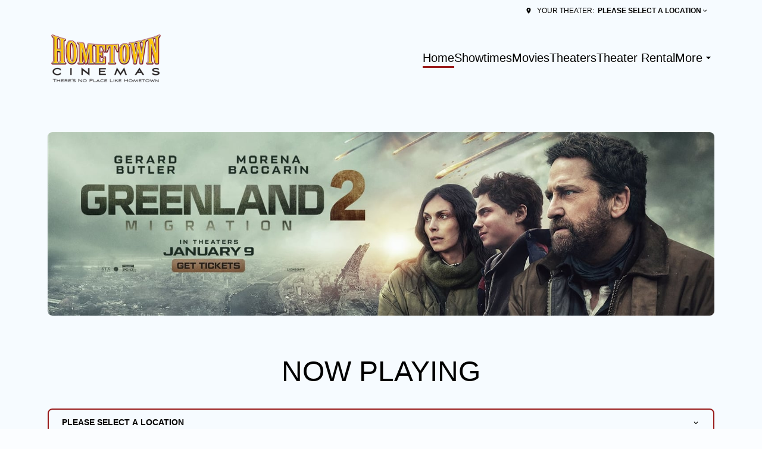

--- FILE ---
content_type: text/html; charset=UTF-8
request_url: https://www.hometowncinemas.com/
body_size: 11443
content:
<!DOCTYPE html><html lang="en"><head><meta charSet="utf-8"/><meta http-equiv="x-ua-compatible" content="ie=edge"/><meta name="viewport" content="width=device-width, initial-scale=1, shrink-to-fit=no"/><meta name="generator" content="Gatsby 5.14.6"/><meta property="og:title" content="Home — Hometown Cinema" data-gatsby-head="true"/><meta name="twitter:title" content="Home — Hometown Cinema" data-gatsby-head="true"/><meta name="description" content="Hometown Cinemas delivers a premium big-screen experience without the premium price, with community-centered theaters in Mineral Wells, Gun Barrel City, Seguin, and Jacksonville." data-gatsby-head="true"/><meta property="og:description" content="Hometown Cinemas delivers a premium big-screen experience without the premium price, with community-centered theaters in Mineral Wells, Gun Barrel City, Seguin, and Jacksonville." data-gatsby-head="true"/><meta name="twitter:description" content="Hometown Cinemas delivers a premium big-screen experience without the premium price, with community-centered theaters in Mineral Wells, Gun Barrel City, Seguin, and Jacksonville." data-gatsby-head="true"/><meta name="image" content="https://img-newsletter.webediamovies.pro/production/2890/d79b0c19c0a7b99147e2414050a6da12.jpg" data-gatsby-head="true"/><meta name="twitter:card" content="summary_large_image" data-gatsby-head="true"/><meta name="twitter:image" content="https://img-newsletter.webediamovies.pro/production/2890/d79b0c19c0a7b99147e2414050a6da12.jpg" data-gatsby-head="true"/><meta property="og:image" content="https://img-newsletter.webediamovies.pro/production/2890/d79b0c19c0a7b99147e2414050a6da12.jpg" data-gatsby-head="true"/><meta property="og:url" content="https://www.hometowncinemas.com/" data-gatsby-head="true"/><meta property="og:type" content="website" data-gatsby-head="true"/><meta name="boapp:website:id" content="V2Vic2l0ZU1hbmFnZXJXZWJzaXRlOmU5ZjE5ZjdiLTU3MTktNGY3MC1hMTY3LTJkZTM3MTVhOTY0Yw==" data-gatsby-head="true"/><meta name="bocms:circuit:id" content="101144" data-gatsby-head="true"/><style data-href="/styles.b512ee5c456fd9642ca9.css" data-identity="gatsby-global-css">@font-face{font-family:swiper-icons;font-style:normal;font-weight:400;src:url("data:application/font-woff;charset=utf-8;base64, [base64]//wADZ2x5ZgAAAywAAADMAAAD2MHtryVoZWFkAAABbAAAADAAAAA2E2+eoWhoZWEAAAGcAAAAHwAAACQC9gDzaG10eAAAAigAAAAZAAAArgJkABFsb2NhAAAC0AAAAFoAAABaFQAUGG1heHAAAAG8AAAAHwAAACAAcABAbmFtZQAAA/gAAAE5AAACXvFdBwlwb3N0AAAFNAAAAGIAAACE5s74hXjaY2BkYGAAYpf5Hu/j+W2+MnAzMYDAzaX6QjD6/4//Bxj5GA8AuRwMYGkAPywL13jaY2BkYGA88P8Agx4j+/8fQDYfA1AEBWgDAIB2BOoAeNpjYGRgYNBh4GdgYgABEMnIABJzYNADCQAACWgAsQB42mNgYfzCOIGBlYGB0YcxjYGBwR1Kf2WQZGhhYGBiYGVmgAFGBiQQkOaawtDAoMBQxXjg/wEGPcYDDA4wNUA2CCgwsAAAO4EL6gAAeNpj2M0gyAACqxgGNWBkZ2D4/wMA+xkDdgAAAHjaY2BgYGaAYBkGRgYQiAHyGMF8FgYHIM3DwMHABGQrMOgyWDLEM1T9/w8UBfEMgLzE////P/5//f/V/xv+r4eaAAeMbAxwIUYmIMHEgKYAYjUcsDAwsLKxc3BycfPw8jEQA/[base64]/uznmfPFBNODM2K7MTQ45YEAZqGP81AmGGcF3iPqOop0r1SPTaTbVkfUe4HXj97wYE+yNwWYxwWu4v1ugWHgo3S1XdZEVqWM7ET0cfnLGxWfkgR42o2PvWrDMBSFj/IHLaF0zKjRgdiVMwScNRAoWUoH78Y2icB/yIY09An6AH2Bdu/UB+yxopYshQiEvnvu0dURgDt8QeC8PDw7Fpji3fEA4z/PEJ6YOB5hKh4dj3EvXhxPqH/SKUY3rJ7srZ4FZnh1PMAtPhwP6fl2PMJMPDgeQ4rY8YT6Gzao0eAEA409DuggmTnFnOcSCiEiLMgxCiTI6Cq5DZUd3Qmp10vO0LaLTd2cjN4fOumlc7lUYbSQcZFkutRG7g6JKZKy0RmdLY680CDnEJ+UMkpFFe1RN7nxdVpXrC4aTtnaurOnYercZg2YVmLN/d/gczfEimrE/fs/bOuq29Zmn8tloORaXgZgGa78yO9/cnXm2BpaGvq25Dv9S4E9+5SIc9PqupJKhYFSSl47+Qcr1mYNAAAAeNptw0cKwkAAAMDZJA8Q7OUJvkLsPfZ6zFVERPy8qHh2YER+3i/BP83vIBLLySsoKimrqKqpa2hp6+jq6RsYGhmbmJqZSy0sraxtbO3sHRydnEMU4uR6yx7JJXveP7WrDycAAAAAAAH//wACeNpjYGRgYOABYhkgZgJCZgZNBkYGLQZtIJsFLMYAAAw3ALgAeNolizEKgDAQBCchRbC2sFER0YD6qVQiBCv/H9ezGI6Z5XBAw8CBK/m5iQQVauVbXLnOrMZv2oLdKFa8Pjuru2hJzGabmOSLzNMzvutpB3N42mNgZGBg4GKQYzBhYMxJLMlj4GBgAYow/P/PAJJhLM6sSoWKfWCAAwDAjgbRAAB42mNgYGBkAIIbCZo5IPrmUn0hGA0AO8EFTQAA")}:root{--swiper-theme-color:#007aff}.swiper,swiper-container{display:block;list-style:none;margin-left:auto;margin-right:auto;overflow:hidden;padding:0;position:relative;z-index:1}.swiper-vertical>.swiper-wrapper{flex-direction:column}.swiper-wrapper{box-sizing:content-box;display:flex;height:100%;position:relative;transition-property:transform;transition-timing-function:var(--swiper-wrapper-transition-timing-function,initial);width:100%;z-index:1}.swiper-android .swiper-slide,.swiper-wrapper{transform:translateZ(0)}.swiper-horizontal{touch-action:pan-y}.swiper-vertical{touch-action:pan-x}.swiper-slide,swiper-slide{display:block;flex-shrink:0;height:100%;position:relative;transition-property:transform;width:100%}.swiper-slide-invisible-blank{visibility:hidden}.swiper-autoheight,.swiper-autoheight .swiper-slide{height:auto}.swiper-autoheight .swiper-wrapper{align-items:flex-start;transition-property:transform,height}.swiper-backface-hidden .swiper-slide{backface-visibility:hidden;transform:translateZ(0)}.swiper-3d.swiper-css-mode .swiper-wrapper{perspective:1200px}.swiper-3d .swiper-wrapper{transform-style:preserve-3d}.swiper-3d{perspective:1200px}.swiper-3d .swiper-cube-shadow,.swiper-3d .swiper-slide,.swiper-3d .swiper-slide-shadow,.swiper-3d .swiper-slide-shadow-bottom,.swiper-3d .swiper-slide-shadow-left,.swiper-3d .swiper-slide-shadow-right,.swiper-3d .swiper-slide-shadow-top{transform-style:preserve-3d}.swiper-3d .swiper-slide-shadow,.swiper-3d .swiper-slide-shadow-bottom,.swiper-3d .swiper-slide-shadow-left,.swiper-3d .swiper-slide-shadow-right,.swiper-3d .swiper-slide-shadow-top{height:100%;left:0;pointer-events:none;position:absolute;top:0;width:100%;z-index:10}.swiper-3d .swiper-slide-shadow{background:rgba(0,0,0,.15)}.swiper-3d .swiper-slide-shadow-left{background-image:linear-gradient(270deg,rgba(0,0,0,.5),transparent)}.swiper-3d .swiper-slide-shadow-right{background-image:linear-gradient(90deg,rgba(0,0,0,.5),transparent)}.swiper-3d .swiper-slide-shadow-top{background-image:linear-gradient(0deg,rgba(0,0,0,.5),transparent)}.swiper-3d .swiper-slide-shadow-bottom{background-image:linear-gradient(180deg,rgba(0,0,0,.5),transparent)}.swiper-css-mode>.swiper-wrapper{-ms-overflow-style:none;overflow:auto;scrollbar-width:none}.swiper-css-mode>.swiper-wrapper::-webkit-scrollbar{display:none}.swiper-css-mode>.swiper-wrapper>.swiper-slide{scroll-snap-align:start start}.swiper-horizontal.swiper-css-mode>.swiper-wrapper{scroll-snap-type:x mandatory}.swiper-vertical.swiper-css-mode>.swiper-wrapper{scroll-snap-type:y mandatory}.swiper-centered>.swiper-wrapper:before{content:"";flex-shrink:0;order:9999}.swiper-centered>.swiper-wrapper>.swiper-slide{scroll-snap-align:center center;scroll-snap-stop:always}.swiper-centered.swiper-horizontal>.swiper-wrapper>.swiper-slide:first-child{margin-inline-start:var(--swiper-centered-offset-before)}.swiper-centered.swiper-horizontal>.swiper-wrapper:before{height:100%;min-height:1px;width:var(--swiper-centered-offset-after)}.swiper-centered.swiper-vertical>.swiper-wrapper>.swiper-slide:first-child{margin-block-start:var(--swiper-centered-offset-before)}.swiper-centered.swiper-vertical>.swiper-wrapper:before{height:var(--swiper-centered-offset-after);min-width:1px;width:100%}.swiper-lazy-preloader{border:4px solid var(--swiper-preloader-color,var(--swiper-theme-color));border-radius:50%;border-top:4px solid transparent;box-sizing:border-box;height:42px;left:50%;margin-left:-21px;margin-top:-21px;position:absolute;top:50%;transform-origin:50%;width:42px;z-index:10}.swiper-watch-progress .swiper-slide-visible .swiper-lazy-preloader,.swiper:not(.swiper-watch-progress) .swiper-lazy-preloader,swiper-container:not(.swiper-watch-progress) .swiper-lazy-preloader{animation:swiper-preloader-spin 1s linear infinite}.swiper-lazy-preloader-white{--swiper-preloader-color:#fff}.swiper-lazy-preloader-black{--swiper-preloader-color:#000}@keyframes swiper-preloader-spin{0%{transform:rotate(0deg)}to{transform:rotate(1turn)}}</style><link rel="preload" href="/@fontsource/roboto/files/roboto-latin-400-normal.woff2" as="font" type="font/woff2" crossorigin="anonymous"/><style>@font-face {
              font-family: Roboto;
              font-style: normal;
              font-display: swap;
              font-weight: 400;
              src: url(/@fontsource/roboto/files/roboto-latin-400-normal.woff2) format(woff2);
            }</style><link rel="preload" href="/@fontsource/roboto/files/roboto-latin-700-normal.woff2" as="font" type="font/woff2" crossorigin="anonymous"/><style>@font-face {
              font-family: Roboto;
              font-style: normal;
              font-display: swap;
              font-weight: 700;
              src: url(/@fontsource/roboto/files/roboto-latin-700-normal.woff2) format(woff2);
            }</style><link rel="preload" href="/@fontsource/outfit/files/outfit-latin-100-normal.woff2" as="font" type="font/woff2" crossorigin="anonymous"/><style>@font-face {
              font-family: Outfit;
              font-style: normal;
              font-display: swap;
              font-weight: 100;
              src: url(/@fontsource/outfit/files/outfit-latin-100-normal.woff2) format(woff2);
            }</style><style data-emotion="css-global aqr1p3" data-gatsby-head="true">html{--theme-ui-colors-primary:#991b1b;--theme-ui-colors-secondary:#991b1b;--theme-ui-colors-accent:#d4dfe8;--theme-ui-colors-highlight:#ffffff;--theme-ui-colors-muted:#2b2e32;--theme-ui-colors-background:#f6fbff;--theme-ui-colors-initialBackground:#f6fbff;--theme-ui-colors-rootBackground:#f6fbff;--theme-ui-colors-headerBackground:#ffffff;--theme-ui-colors-footerBackground:#ffffff;--theme-ui-colors-text:#000000;--theme-ui-colors-textAlt:#4f4e4e;--theme-ui-colors-readableAccent:#000000;--theme-ui-colors-readableOnAccent:#212020;--theme-ui-colors-readableOnFooterBackground:#212020;--theme-ui-colors-readableOnHeaderBackground:#212020;--theme-ui-colors-readableOnHighlight:#212020;--theme-ui-colors-readableOnInitialBackground:#212020;--theme-ui-colors-readableOnMuted:#f7f7f7;--theme-ui-colors-readableOnPrimary:#f7f7f7;--theme-ui-colors-readableOnReadablePrimary:#f7f7f7;--theme-ui-colors-readableOnReadableAccent:#f7f7f7;--theme-ui-colors-readableOnReadableMuted:#f7f7f7;--theme-ui-colors-readableOnReadableHighlight:#f7f7f7;--theme-ui-colors-readableOnSecondary:#f7f7f7;--theme-ui-colors-readableOnVisibleAccent:#212020;--theme-ui-colors-readableOnVisibleHighlight:#f7f7f7;--theme-ui-colors-readableOnVisibleMuted:#f7f7f7;--theme-ui-colors-readableOnVisiblePrimary:#f7f7f7;--theme-ui-colors-readablePrimary:#991b1b;--theme-ui-colors-readableSecondary:#991b1b;--theme-ui-colors-readableMuted:#2b2e32;--theme-ui-colors-readableHighlight:#000000;--theme-ui-colors-visibleAccent:#d4dfe8;--theme-ui-colors-visibleAccentOnVisiblePrimary:#d4dfe8;--theme-ui-colors-visibleBackgroundOnAccent:#f6fbff;--theme-ui-colors-visibleBackgroundOnMuted:#f6fbff;--theme-ui-colors-visibleBackgroundOnPrimary:#f6fbff;--theme-ui-colors-visibleHighlight:#212020;--theme-ui-colors-visibleMuted:#2b2e32;--theme-ui-colors-visibleMutedOnVisiblePrimary:#2b2e32;--theme-ui-colors-visiblePrimary:#991b1b;--theme-ui-colors-visiblePrimaryOnHeaderBackground:#991b1b;--theme-ui-colors-visibleSecondary:#991b1b;--theme-ui-colors-backgroundWithOffset:#eaeef2;color:var(--theme-ui-colors-text);background-color:var(--theme-ui-colors-background);}html.theme-ui-__default,.theme-ui-__default html{--theme-ui-colors-primary:#991b1b;--theme-ui-colors-secondary:#991b1b;--theme-ui-colors-accent:#d4dfe8;--theme-ui-colors-highlight:#ffffff;--theme-ui-colors-muted:#2b2e32;--theme-ui-colors-background:#f6fbff;--theme-ui-colors-initialBackground:#f6fbff;--theme-ui-colors-rootBackground:#f6fbff;--theme-ui-colors-headerBackground:#ffffff;--theme-ui-colors-footerBackground:#ffffff;--theme-ui-colors-text:#000000;--theme-ui-colors-textAlt:#4f4e4e;--theme-ui-colors-readableAccent:#000000;--theme-ui-colors-readableOnAccent:#212020;--theme-ui-colors-readableOnFooterBackground:#212020;--theme-ui-colors-readableOnHeaderBackground:#212020;--theme-ui-colors-readableOnHighlight:#212020;--theme-ui-colors-readableOnInitialBackground:#212020;--theme-ui-colors-readableOnMuted:#f7f7f7;--theme-ui-colors-readableOnPrimary:#f7f7f7;--theme-ui-colors-readableOnReadablePrimary:#f7f7f7;--theme-ui-colors-readableOnReadableAccent:#f7f7f7;--theme-ui-colors-readableOnReadableMuted:#f7f7f7;--theme-ui-colors-readableOnReadableHighlight:#f7f7f7;--theme-ui-colors-readableOnSecondary:#f7f7f7;--theme-ui-colors-readableOnVisibleAccent:#212020;--theme-ui-colors-readableOnVisibleHighlight:#f7f7f7;--theme-ui-colors-readableOnVisibleMuted:#f7f7f7;--theme-ui-colors-readableOnVisiblePrimary:#f7f7f7;--theme-ui-colors-readablePrimary:#991b1b;--theme-ui-colors-readableSecondary:#991b1b;--theme-ui-colors-readableMuted:#2b2e32;--theme-ui-colors-readableHighlight:#000000;--theme-ui-colors-visibleAccent:#d4dfe8;--theme-ui-colors-visibleAccentOnVisiblePrimary:#d4dfe8;--theme-ui-colors-visibleBackgroundOnAccent:#f6fbff;--theme-ui-colors-visibleBackgroundOnMuted:#f6fbff;--theme-ui-colors-visibleBackgroundOnPrimary:#f6fbff;--theme-ui-colors-visibleHighlight:#212020;--theme-ui-colors-visibleMuted:#2b2e32;--theme-ui-colors-visibleMutedOnVisiblePrimary:#2b2e32;--theme-ui-colors-visiblePrimary:#991b1b;--theme-ui-colors-visiblePrimaryOnHeaderBackground:#991b1b;--theme-ui-colors-visibleSecondary:#991b1b;--theme-ui-colors-backgroundWithOffset:#eaeef2;}html.theme-ui-light,.theme-ui-light html{--theme-ui-colors-primary:#991b1b;--theme-ui-colors-secondary:#991b1b;--theme-ui-colors-accent:#d4dfe8;--theme-ui-colors-highlight:#ffffff;--theme-ui-colors-muted:#2b2e32;--theme-ui-colors-background:#f6fbff;--theme-ui-colors-initialBackground:#f6fbff;--theme-ui-colors-rootBackground:#f6fbff;--theme-ui-colors-headerBackground:#ffffff;--theme-ui-colors-footerBackground:#ffffff;--theme-ui-colors-text:#000000;--theme-ui-colors-textAlt:#4f4e4e;--theme-ui-colors-readableAccent:#000000;--theme-ui-colors-readableOnAccent:#212020;--theme-ui-colors-readableOnFooterBackground:#212020;--theme-ui-colors-readableOnHeaderBackground:#212020;--theme-ui-colors-readableOnHighlight:#212020;--theme-ui-colors-readableOnInitialBackground:#212020;--theme-ui-colors-readableOnMuted:#f7f7f7;--theme-ui-colors-readableOnPrimary:#f7f7f7;--theme-ui-colors-readableOnReadablePrimary:#f7f7f7;--theme-ui-colors-readableOnReadableAccent:#f7f7f7;--theme-ui-colors-readableOnReadableMuted:#f7f7f7;--theme-ui-colors-readableOnReadableHighlight:#f7f7f7;--theme-ui-colors-readableOnSecondary:#f7f7f7;--theme-ui-colors-readableOnVisibleAccent:#212020;--theme-ui-colors-readableOnVisibleHighlight:#f7f7f7;--theme-ui-colors-readableOnVisibleMuted:#f7f7f7;--theme-ui-colors-readableOnVisiblePrimary:#f7f7f7;--theme-ui-colors-readablePrimary:#991b1b;--theme-ui-colors-readableSecondary:#991b1b;--theme-ui-colors-readableMuted:#2b2e32;--theme-ui-colors-readableHighlight:#000000;--theme-ui-colors-visibleAccent:#d4dfe8;--theme-ui-colors-visibleAccentOnVisiblePrimary:#d4dfe8;--theme-ui-colors-visibleBackgroundOnAccent:#f6fbff;--theme-ui-colors-visibleBackgroundOnMuted:#f6fbff;--theme-ui-colors-visibleBackgroundOnPrimary:#f6fbff;--theme-ui-colors-visibleHighlight:#212020;--theme-ui-colors-visibleMuted:#2b2e32;--theme-ui-colors-visibleMutedOnVisiblePrimary:#2b2e32;--theme-ui-colors-visiblePrimary:#991b1b;--theme-ui-colors-visiblePrimaryOnHeaderBackground:#991b1b;--theme-ui-colors-visibleSecondary:#991b1b;--theme-ui-colors-backgroundWithOffset:#eaeef2;}html.theme-ui-dark,.theme-ui-dark html{--theme-ui-colors-primary:#991b1b;--theme-ui-colors-secondary:#991b1b;--theme-ui-colors-accent:#d4dfe8;--theme-ui-colors-highlight:#ffffff;--theme-ui-colors-muted:#2b2e32;--theme-ui-colors-background:#f6fbff;--theme-ui-colors-initialBackground:#f6fbff;--theme-ui-colors-rootBackground:#f6fbff;--theme-ui-colors-headerBackground:#ffffff;--theme-ui-colors-footerBackground:#ffffff;--theme-ui-colors-text:#000000;--theme-ui-colors-textAlt:#4f4e4e;--theme-ui-colors-readableAccent:#000000;--theme-ui-colors-readableOnAccent:#212020;--theme-ui-colors-readableOnFooterBackground:#212020;--theme-ui-colors-readableOnHeaderBackground:#212020;--theme-ui-colors-readableOnHighlight:#212020;--theme-ui-colors-readableOnInitialBackground:#212020;--theme-ui-colors-readableOnMuted:#f7f7f7;--theme-ui-colors-readableOnPrimary:#f7f7f7;--theme-ui-colors-readableOnReadablePrimary:#f7f7f7;--theme-ui-colors-readableOnReadableAccent:#f7f7f7;--theme-ui-colors-readableOnReadableMuted:#f7f7f7;--theme-ui-colors-readableOnReadableHighlight:#f7f7f7;--theme-ui-colors-readableOnSecondary:#f7f7f7;--theme-ui-colors-readableOnVisibleAccent:#212020;--theme-ui-colors-readableOnVisibleHighlight:#f7f7f7;--theme-ui-colors-readableOnVisibleMuted:#f7f7f7;--theme-ui-colors-readableOnVisiblePrimary:#f7f7f7;--theme-ui-colors-readablePrimary:#991b1b;--theme-ui-colors-readableSecondary:#991b1b;--theme-ui-colors-readableMuted:#2b2e32;--theme-ui-colors-readableHighlight:#000000;--theme-ui-colors-visibleAccent:#d4dfe8;--theme-ui-colors-visibleAccentOnVisiblePrimary:#d4dfe8;--theme-ui-colors-visibleBackgroundOnAccent:#f6fbff;--theme-ui-colors-visibleBackgroundOnMuted:#f6fbff;--theme-ui-colors-visibleBackgroundOnPrimary:#f6fbff;--theme-ui-colors-visibleHighlight:#212020;--theme-ui-colors-visibleMuted:#2b2e32;--theme-ui-colors-visibleMutedOnVisiblePrimary:#2b2e32;--theme-ui-colors-visiblePrimary:#991b1b;--theme-ui-colors-visiblePrimaryOnHeaderBackground:#991b1b;--theme-ui-colors-visibleSecondary:#991b1b;--theme-ui-colors-backgroundWithOffset:#eaeef2;}</style><style data-emotion="css-global 14y6lgz" data-gatsby-head="true">*{box-sizing:border-box;}html{background-color:#fbfdff;box-sizing:border-box;color:var(--theme-ui-colors-text);font-family:Roboto,sans-serif;font-size:14px;font-weight:400;height:100%;line-height:1.65;margin:0px;overflow-x:hidden;overflow-y:scroll;padding:0px;word-wrap:break-word;}@media screen and (min-width: 768px){html{font-size:16px;}}body{margin:0px;}</style><title data-gatsby-head="true">Home — Hometown Cinema</title><link rel="icon" type="image/png" href="https://cms-assets.webediamovies.pro/cdn-cgi/image/width=192,height=192,fit=contain,quality=100/production/2890/10f24554aa9e87fa314729dff68cb9d1.png" sizes="192x192" data-gatsby-head="true"/><link rel="icon" type="image/png" href="https://cms-assets.webediamovies.pro/cdn-cgi/image/width=48,height=48,fit=contain,quality=100/production/2890/10f24554aa9e87fa314729dff68cb9d1.png" sizes="48x48" data-gatsby-head="true"/><link rel="icon" type="image/png" href="https://cms-assets.webediamovies.pro/cdn-cgi/image/width=32,height=32,fit=contain,quality=100/production/2890/10f24554aa9e87fa314729dff68cb9d1.png" sizes="32x32" data-gatsby-head="true"/><link rel="icon" type="image/png" href="https://cms-assets.webediamovies.pro/cdn-cgi/image/width=16,height=16,fit=contain,quality=100/production/2890/10f24554aa9e87fa314729dff68cb9d1.png" sizes="16x16" data-gatsby-head="true"/><link rel="apple-touch-icon" type="image/png" href="https://cms-assets.webediamovies.pro/cdn-cgi/image/width=180,height=180,fit=contain,quality=100/production/2890/10f24554aa9e87fa314729dff68cb9d1.png" sizes="180x180" data-gatsby-head="true"/><link rel="apple-touch-icon" type="image/png" href="https://cms-assets.webediamovies.pro/cdn-cgi/image/width=167,height=167,fit=contain,quality=100/production/2890/10f24554aa9e87fa314729dff68cb9d1.png" sizes="167x167" data-gatsby-head="true"/></head><body><script>(function() { try {
  var mode = localStorage.getItem('theme-ui-color-mode');
  if (!mode) return
  document.documentElement.classList.add('theme-ui-' + mode);
} catch (e) {} })();</script><div id="___gatsby"><style data-emotion="css-global aqr1p3">html{--theme-ui-colors-primary:#991b1b;--theme-ui-colors-secondary:#991b1b;--theme-ui-colors-accent:#d4dfe8;--theme-ui-colors-highlight:#ffffff;--theme-ui-colors-muted:#2b2e32;--theme-ui-colors-background:#f6fbff;--theme-ui-colors-initialBackground:#f6fbff;--theme-ui-colors-rootBackground:#f6fbff;--theme-ui-colors-headerBackground:#ffffff;--theme-ui-colors-footerBackground:#ffffff;--theme-ui-colors-text:#000000;--theme-ui-colors-textAlt:#4f4e4e;--theme-ui-colors-readableAccent:#000000;--theme-ui-colors-readableOnAccent:#212020;--theme-ui-colors-readableOnFooterBackground:#212020;--theme-ui-colors-readableOnHeaderBackground:#212020;--theme-ui-colors-readableOnHighlight:#212020;--theme-ui-colors-readableOnInitialBackground:#212020;--theme-ui-colors-readableOnMuted:#f7f7f7;--theme-ui-colors-readableOnPrimary:#f7f7f7;--theme-ui-colors-readableOnReadablePrimary:#f7f7f7;--theme-ui-colors-readableOnReadableAccent:#f7f7f7;--theme-ui-colors-readableOnReadableMuted:#f7f7f7;--theme-ui-colors-readableOnReadableHighlight:#f7f7f7;--theme-ui-colors-readableOnSecondary:#f7f7f7;--theme-ui-colors-readableOnVisibleAccent:#212020;--theme-ui-colors-readableOnVisibleHighlight:#f7f7f7;--theme-ui-colors-readableOnVisibleMuted:#f7f7f7;--theme-ui-colors-readableOnVisiblePrimary:#f7f7f7;--theme-ui-colors-readablePrimary:#991b1b;--theme-ui-colors-readableSecondary:#991b1b;--theme-ui-colors-readableMuted:#2b2e32;--theme-ui-colors-readableHighlight:#000000;--theme-ui-colors-visibleAccent:#d4dfe8;--theme-ui-colors-visibleAccentOnVisiblePrimary:#d4dfe8;--theme-ui-colors-visibleBackgroundOnAccent:#f6fbff;--theme-ui-colors-visibleBackgroundOnMuted:#f6fbff;--theme-ui-colors-visibleBackgroundOnPrimary:#f6fbff;--theme-ui-colors-visibleHighlight:#212020;--theme-ui-colors-visibleMuted:#2b2e32;--theme-ui-colors-visibleMutedOnVisiblePrimary:#2b2e32;--theme-ui-colors-visiblePrimary:#991b1b;--theme-ui-colors-visiblePrimaryOnHeaderBackground:#991b1b;--theme-ui-colors-visibleSecondary:#991b1b;--theme-ui-colors-backgroundWithOffset:#eaeef2;color:var(--theme-ui-colors-text);background-color:var(--theme-ui-colors-background);}html.theme-ui-__default,.theme-ui-__default html{--theme-ui-colors-primary:#991b1b;--theme-ui-colors-secondary:#991b1b;--theme-ui-colors-accent:#d4dfe8;--theme-ui-colors-highlight:#ffffff;--theme-ui-colors-muted:#2b2e32;--theme-ui-colors-background:#f6fbff;--theme-ui-colors-initialBackground:#f6fbff;--theme-ui-colors-rootBackground:#f6fbff;--theme-ui-colors-headerBackground:#ffffff;--theme-ui-colors-footerBackground:#ffffff;--theme-ui-colors-text:#000000;--theme-ui-colors-textAlt:#4f4e4e;--theme-ui-colors-readableAccent:#000000;--theme-ui-colors-readableOnAccent:#212020;--theme-ui-colors-readableOnFooterBackground:#212020;--theme-ui-colors-readableOnHeaderBackground:#212020;--theme-ui-colors-readableOnHighlight:#212020;--theme-ui-colors-readableOnInitialBackground:#212020;--theme-ui-colors-readableOnMuted:#f7f7f7;--theme-ui-colors-readableOnPrimary:#f7f7f7;--theme-ui-colors-readableOnReadablePrimary:#f7f7f7;--theme-ui-colors-readableOnReadableAccent:#f7f7f7;--theme-ui-colors-readableOnReadableMuted:#f7f7f7;--theme-ui-colors-readableOnReadableHighlight:#f7f7f7;--theme-ui-colors-readableOnSecondary:#f7f7f7;--theme-ui-colors-readableOnVisibleAccent:#212020;--theme-ui-colors-readableOnVisibleHighlight:#f7f7f7;--theme-ui-colors-readableOnVisibleMuted:#f7f7f7;--theme-ui-colors-readableOnVisiblePrimary:#f7f7f7;--theme-ui-colors-readablePrimary:#991b1b;--theme-ui-colors-readableSecondary:#991b1b;--theme-ui-colors-readableMuted:#2b2e32;--theme-ui-colors-readableHighlight:#000000;--theme-ui-colors-visibleAccent:#d4dfe8;--theme-ui-colors-visibleAccentOnVisiblePrimary:#d4dfe8;--theme-ui-colors-visibleBackgroundOnAccent:#f6fbff;--theme-ui-colors-visibleBackgroundOnMuted:#f6fbff;--theme-ui-colors-visibleBackgroundOnPrimary:#f6fbff;--theme-ui-colors-visibleHighlight:#212020;--theme-ui-colors-visibleMuted:#2b2e32;--theme-ui-colors-visibleMutedOnVisiblePrimary:#2b2e32;--theme-ui-colors-visiblePrimary:#991b1b;--theme-ui-colors-visiblePrimaryOnHeaderBackground:#991b1b;--theme-ui-colors-visibleSecondary:#991b1b;--theme-ui-colors-backgroundWithOffset:#eaeef2;}html.theme-ui-light,.theme-ui-light html{--theme-ui-colors-primary:#991b1b;--theme-ui-colors-secondary:#991b1b;--theme-ui-colors-accent:#d4dfe8;--theme-ui-colors-highlight:#ffffff;--theme-ui-colors-muted:#2b2e32;--theme-ui-colors-background:#f6fbff;--theme-ui-colors-initialBackground:#f6fbff;--theme-ui-colors-rootBackground:#f6fbff;--theme-ui-colors-headerBackground:#ffffff;--theme-ui-colors-footerBackground:#ffffff;--theme-ui-colors-text:#000000;--theme-ui-colors-textAlt:#4f4e4e;--theme-ui-colors-readableAccent:#000000;--theme-ui-colors-readableOnAccent:#212020;--theme-ui-colors-readableOnFooterBackground:#212020;--theme-ui-colors-readableOnHeaderBackground:#212020;--theme-ui-colors-readableOnHighlight:#212020;--theme-ui-colors-readableOnInitialBackground:#212020;--theme-ui-colors-readableOnMuted:#f7f7f7;--theme-ui-colors-readableOnPrimary:#f7f7f7;--theme-ui-colors-readableOnReadablePrimary:#f7f7f7;--theme-ui-colors-readableOnReadableAccent:#f7f7f7;--theme-ui-colors-readableOnReadableMuted:#f7f7f7;--theme-ui-colors-readableOnReadableHighlight:#f7f7f7;--theme-ui-colors-readableOnSecondary:#f7f7f7;--theme-ui-colors-readableOnVisibleAccent:#212020;--theme-ui-colors-readableOnVisibleHighlight:#f7f7f7;--theme-ui-colors-readableOnVisibleMuted:#f7f7f7;--theme-ui-colors-readableOnVisiblePrimary:#f7f7f7;--theme-ui-colors-readablePrimary:#991b1b;--theme-ui-colors-readableSecondary:#991b1b;--theme-ui-colors-readableMuted:#2b2e32;--theme-ui-colors-readableHighlight:#000000;--theme-ui-colors-visibleAccent:#d4dfe8;--theme-ui-colors-visibleAccentOnVisiblePrimary:#d4dfe8;--theme-ui-colors-visibleBackgroundOnAccent:#f6fbff;--theme-ui-colors-visibleBackgroundOnMuted:#f6fbff;--theme-ui-colors-visibleBackgroundOnPrimary:#f6fbff;--theme-ui-colors-visibleHighlight:#212020;--theme-ui-colors-visibleMuted:#2b2e32;--theme-ui-colors-visibleMutedOnVisiblePrimary:#2b2e32;--theme-ui-colors-visiblePrimary:#991b1b;--theme-ui-colors-visiblePrimaryOnHeaderBackground:#991b1b;--theme-ui-colors-visibleSecondary:#991b1b;--theme-ui-colors-backgroundWithOffset:#eaeef2;}html.theme-ui-dark,.theme-ui-dark html{--theme-ui-colors-primary:#991b1b;--theme-ui-colors-secondary:#991b1b;--theme-ui-colors-accent:#d4dfe8;--theme-ui-colors-highlight:#ffffff;--theme-ui-colors-muted:#2b2e32;--theme-ui-colors-background:#f6fbff;--theme-ui-colors-initialBackground:#f6fbff;--theme-ui-colors-rootBackground:#f6fbff;--theme-ui-colors-headerBackground:#ffffff;--theme-ui-colors-footerBackground:#ffffff;--theme-ui-colors-text:#000000;--theme-ui-colors-textAlt:#4f4e4e;--theme-ui-colors-readableAccent:#000000;--theme-ui-colors-readableOnAccent:#212020;--theme-ui-colors-readableOnFooterBackground:#212020;--theme-ui-colors-readableOnHeaderBackground:#212020;--theme-ui-colors-readableOnHighlight:#212020;--theme-ui-colors-readableOnInitialBackground:#212020;--theme-ui-colors-readableOnMuted:#f7f7f7;--theme-ui-colors-readableOnPrimary:#f7f7f7;--theme-ui-colors-readableOnReadablePrimary:#f7f7f7;--theme-ui-colors-readableOnReadableAccent:#f7f7f7;--theme-ui-colors-readableOnReadableMuted:#f7f7f7;--theme-ui-colors-readableOnReadableHighlight:#f7f7f7;--theme-ui-colors-readableOnSecondary:#f7f7f7;--theme-ui-colors-readableOnVisibleAccent:#212020;--theme-ui-colors-readableOnVisibleHighlight:#f7f7f7;--theme-ui-colors-readableOnVisibleMuted:#f7f7f7;--theme-ui-colors-readableOnVisiblePrimary:#f7f7f7;--theme-ui-colors-readablePrimary:#991b1b;--theme-ui-colors-readableSecondary:#991b1b;--theme-ui-colors-readableMuted:#2b2e32;--theme-ui-colors-readableHighlight:#000000;--theme-ui-colors-visibleAccent:#d4dfe8;--theme-ui-colors-visibleAccentOnVisiblePrimary:#d4dfe8;--theme-ui-colors-visibleBackgroundOnAccent:#f6fbff;--theme-ui-colors-visibleBackgroundOnMuted:#f6fbff;--theme-ui-colors-visibleBackgroundOnPrimary:#f6fbff;--theme-ui-colors-visibleHighlight:#212020;--theme-ui-colors-visibleMuted:#2b2e32;--theme-ui-colors-visibleMutedOnVisiblePrimary:#2b2e32;--theme-ui-colors-visiblePrimary:#991b1b;--theme-ui-colors-visiblePrimaryOnHeaderBackground:#991b1b;--theme-ui-colors-visibleSecondary:#991b1b;--theme-ui-colors-backgroundWithOffset:#eaeef2;}</style><style data-emotion="css-global 14y6lgz">*{box-sizing:border-box;}html{background-color:#fbfdff;box-sizing:border-box;color:var(--theme-ui-colors-text);font-family:Roboto,sans-serif;font-size:14px;font-weight:400;height:100%;line-height:1.65;margin:0px;overflow-x:hidden;overflow-y:scroll;padding:0px;word-wrap:break-word;}@media screen and (min-width: 768px){html{font-size:16px;}}body{margin:0px;}</style><div style="outline:none" tabindex="-1" id="gatsby-focus-wrapper"><style data-emotion="css 1h74uuy">.css-1h74uuy{--theme-ui-colors-primary:#991b1b;--theme-ui-colors-secondary:#991b1b;--theme-ui-colors-accent:#d4dfe8;--theme-ui-colors-highlight:#ffffff;--theme-ui-colors-muted:#2b2e32;--theme-ui-colors-background:#f6fbff;--theme-ui-colors-initialBackground:#f6fbff;--theme-ui-colors-rootBackground:#f6fbff;--theme-ui-colors-headerBackground:#ffffff;--theme-ui-colors-footerBackground:#ffffff;--theme-ui-colors-text:#000000;--theme-ui-colors-textAlt:#4f4e4e;--theme-ui-colors-readableAccent:#000000;--theme-ui-colors-readableOnAccent:#212020;--theme-ui-colors-readableOnFooterBackground:#212020;--theme-ui-colors-readableOnHeaderBackground:#212020;--theme-ui-colors-readableOnHighlight:#212020;--theme-ui-colors-readableOnInitialBackground:#212020;--theme-ui-colors-readableOnMuted:#f7f7f7;--theme-ui-colors-readableOnPrimary:#f7f7f7;--theme-ui-colors-readableOnReadablePrimary:#f7f7f7;--theme-ui-colors-readableOnReadableAccent:#f7f7f7;--theme-ui-colors-readableOnReadableMuted:#f7f7f7;--theme-ui-colors-readableOnReadableHighlight:#f7f7f7;--theme-ui-colors-readableOnSecondary:#f7f7f7;--theme-ui-colors-readableOnVisibleAccent:#212020;--theme-ui-colors-readableOnVisibleHighlight:#f7f7f7;--theme-ui-colors-readableOnVisibleMuted:#f7f7f7;--theme-ui-colors-readableOnVisiblePrimary:#f7f7f7;--theme-ui-colors-readablePrimary:#991b1b;--theme-ui-colors-readableSecondary:#991b1b;--theme-ui-colors-readableMuted:#2b2e32;--theme-ui-colors-readableHighlight:#000000;--theme-ui-colors-visibleAccent:#d4dfe8;--theme-ui-colors-visibleAccentOnVisiblePrimary:#d4dfe8;--theme-ui-colors-visibleBackgroundOnAccent:#f6fbff;--theme-ui-colors-visibleBackgroundOnMuted:#f6fbff;--theme-ui-colors-visibleBackgroundOnPrimary:#f6fbff;--theme-ui-colors-visibleHighlight:#212020;--theme-ui-colors-visibleMuted:#2b2e32;--theme-ui-colors-visibleMutedOnVisiblePrimary:#2b2e32;--theme-ui-colors-visiblePrimary:#991b1b;--theme-ui-colors-visiblePrimaryOnHeaderBackground:#991b1b;--theme-ui-colors-visibleSecondary:#991b1b;--theme-ui-colors-backgroundWithOffset:#eaeef2;}.css-1h74uuy.theme-ui-__default,.theme-ui-__default .css-1h74uuy{--theme-ui-colors-primary:#991b1b;--theme-ui-colors-secondary:#991b1b;--theme-ui-colors-accent:#d4dfe8;--theme-ui-colors-highlight:#ffffff;--theme-ui-colors-muted:#2b2e32;--theme-ui-colors-background:#f6fbff;--theme-ui-colors-initialBackground:#f6fbff;--theme-ui-colors-rootBackground:#f6fbff;--theme-ui-colors-headerBackground:#ffffff;--theme-ui-colors-footerBackground:#ffffff;--theme-ui-colors-text:#000000;--theme-ui-colors-textAlt:#4f4e4e;--theme-ui-colors-readableAccent:#000000;--theme-ui-colors-readableOnAccent:#212020;--theme-ui-colors-readableOnFooterBackground:#212020;--theme-ui-colors-readableOnHeaderBackground:#212020;--theme-ui-colors-readableOnHighlight:#212020;--theme-ui-colors-readableOnInitialBackground:#212020;--theme-ui-colors-readableOnMuted:#f7f7f7;--theme-ui-colors-readableOnPrimary:#f7f7f7;--theme-ui-colors-readableOnReadablePrimary:#f7f7f7;--theme-ui-colors-readableOnReadableAccent:#f7f7f7;--theme-ui-colors-readableOnReadableMuted:#f7f7f7;--theme-ui-colors-readableOnReadableHighlight:#f7f7f7;--theme-ui-colors-readableOnSecondary:#f7f7f7;--theme-ui-colors-readableOnVisibleAccent:#212020;--theme-ui-colors-readableOnVisibleHighlight:#f7f7f7;--theme-ui-colors-readableOnVisibleMuted:#f7f7f7;--theme-ui-colors-readableOnVisiblePrimary:#f7f7f7;--theme-ui-colors-readablePrimary:#991b1b;--theme-ui-colors-readableSecondary:#991b1b;--theme-ui-colors-readableMuted:#2b2e32;--theme-ui-colors-readableHighlight:#000000;--theme-ui-colors-visibleAccent:#d4dfe8;--theme-ui-colors-visibleAccentOnVisiblePrimary:#d4dfe8;--theme-ui-colors-visibleBackgroundOnAccent:#f6fbff;--theme-ui-colors-visibleBackgroundOnMuted:#f6fbff;--theme-ui-colors-visibleBackgroundOnPrimary:#f6fbff;--theme-ui-colors-visibleHighlight:#212020;--theme-ui-colors-visibleMuted:#2b2e32;--theme-ui-colors-visibleMutedOnVisiblePrimary:#2b2e32;--theme-ui-colors-visiblePrimary:#991b1b;--theme-ui-colors-visiblePrimaryOnHeaderBackground:#991b1b;--theme-ui-colors-visibleSecondary:#991b1b;--theme-ui-colors-backgroundWithOffset:#eaeef2;}.css-1h74uuy.theme-ui-light,.theme-ui-light .css-1h74uuy{--theme-ui-colors-primary:#991b1b;--theme-ui-colors-secondary:#991b1b;--theme-ui-colors-accent:#d4dfe8;--theme-ui-colors-highlight:#ffffff;--theme-ui-colors-muted:#2b2e32;--theme-ui-colors-background:#f6fbff;--theme-ui-colors-initialBackground:#f6fbff;--theme-ui-colors-rootBackground:#f6fbff;--theme-ui-colors-headerBackground:#ffffff;--theme-ui-colors-footerBackground:#ffffff;--theme-ui-colors-text:#000000;--theme-ui-colors-textAlt:#4f4e4e;--theme-ui-colors-readableAccent:#000000;--theme-ui-colors-readableOnAccent:#212020;--theme-ui-colors-readableOnFooterBackground:#212020;--theme-ui-colors-readableOnHeaderBackground:#212020;--theme-ui-colors-readableOnHighlight:#212020;--theme-ui-colors-readableOnInitialBackground:#212020;--theme-ui-colors-readableOnMuted:#f7f7f7;--theme-ui-colors-readableOnPrimary:#f7f7f7;--theme-ui-colors-readableOnReadablePrimary:#f7f7f7;--theme-ui-colors-readableOnReadableAccent:#f7f7f7;--theme-ui-colors-readableOnReadableMuted:#f7f7f7;--theme-ui-colors-readableOnReadableHighlight:#f7f7f7;--theme-ui-colors-readableOnSecondary:#f7f7f7;--theme-ui-colors-readableOnVisibleAccent:#212020;--theme-ui-colors-readableOnVisibleHighlight:#f7f7f7;--theme-ui-colors-readableOnVisibleMuted:#f7f7f7;--theme-ui-colors-readableOnVisiblePrimary:#f7f7f7;--theme-ui-colors-readablePrimary:#991b1b;--theme-ui-colors-readableSecondary:#991b1b;--theme-ui-colors-readableMuted:#2b2e32;--theme-ui-colors-readableHighlight:#000000;--theme-ui-colors-visibleAccent:#d4dfe8;--theme-ui-colors-visibleAccentOnVisiblePrimary:#d4dfe8;--theme-ui-colors-visibleBackgroundOnAccent:#f6fbff;--theme-ui-colors-visibleBackgroundOnMuted:#f6fbff;--theme-ui-colors-visibleBackgroundOnPrimary:#f6fbff;--theme-ui-colors-visibleHighlight:#212020;--theme-ui-colors-visibleMuted:#2b2e32;--theme-ui-colors-visibleMutedOnVisiblePrimary:#2b2e32;--theme-ui-colors-visiblePrimary:#991b1b;--theme-ui-colors-visiblePrimaryOnHeaderBackground:#991b1b;--theme-ui-colors-visibleSecondary:#991b1b;--theme-ui-colors-backgroundWithOffset:#eaeef2;}.css-1h74uuy.theme-ui-dark,.theme-ui-dark .css-1h74uuy{--theme-ui-colors-primary:#991b1b;--theme-ui-colors-secondary:#991b1b;--theme-ui-colors-accent:#d4dfe8;--theme-ui-colors-highlight:#ffffff;--theme-ui-colors-muted:#2b2e32;--theme-ui-colors-background:#f6fbff;--theme-ui-colors-initialBackground:#f6fbff;--theme-ui-colors-rootBackground:#f6fbff;--theme-ui-colors-headerBackground:#ffffff;--theme-ui-colors-footerBackground:#ffffff;--theme-ui-colors-text:#000000;--theme-ui-colors-textAlt:#4f4e4e;--theme-ui-colors-readableAccent:#000000;--theme-ui-colors-readableOnAccent:#212020;--theme-ui-colors-readableOnFooterBackground:#212020;--theme-ui-colors-readableOnHeaderBackground:#212020;--theme-ui-colors-readableOnHighlight:#212020;--theme-ui-colors-readableOnInitialBackground:#212020;--theme-ui-colors-readableOnMuted:#f7f7f7;--theme-ui-colors-readableOnPrimary:#f7f7f7;--theme-ui-colors-readableOnReadablePrimary:#f7f7f7;--theme-ui-colors-readableOnReadableAccent:#f7f7f7;--theme-ui-colors-readableOnReadableMuted:#f7f7f7;--theme-ui-colors-readableOnReadableHighlight:#f7f7f7;--theme-ui-colors-readableOnSecondary:#f7f7f7;--theme-ui-colors-readableOnVisibleAccent:#212020;--theme-ui-colors-readableOnVisibleHighlight:#f7f7f7;--theme-ui-colors-readableOnVisibleMuted:#f7f7f7;--theme-ui-colors-readableOnVisiblePrimary:#f7f7f7;--theme-ui-colors-readablePrimary:#991b1b;--theme-ui-colors-readableSecondary:#991b1b;--theme-ui-colors-readableMuted:#2b2e32;--theme-ui-colors-readableHighlight:#000000;--theme-ui-colors-visibleAccent:#d4dfe8;--theme-ui-colors-visibleAccentOnVisiblePrimary:#d4dfe8;--theme-ui-colors-visibleBackgroundOnAccent:#f6fbff;--theme-ui-colors-visibleBackgroundOnMuted:#f6fbff;--theme-ui-colors-visibleBackgroundOnPrimary:#f6fbff;--theme-ui-colors-visibleHighlight:#212020;--theme-ui-colors-visibleMuted:#2b2e32;--theme-ui-colors-visibleMutedOnVisiblePrimary:#2b2e32;--theme-ui-colors-visiblePrimary:#991b1b;--theme-ui-colors-visiblePrimaryOnHeaderBackground:#991b1b;--theme-ui-colors-visibleSecondary:#991b1b;--theme-ui-colors-backgroundWithOffset:#eaeef2;}</style><div data-themeui-nested-provider="true" class="css-1h74uuy"><style data-emotion="css-global nyyqlb"></style><style data-emotion="css-global 1pd5k6n">.pageWrapper{overflow-x:clip;}</style><style data-emotion="css-global 1jc1lp6">.grecaptcha-badge{display:none;}</style><style data-emotion="css-global 1jc1lp6">.grecaptcha-badge{display:none;}</style><style data-emotion="css ba22zs">.css-ba22zs{background-color:var(--theme-ui-colors-background);box-shadow:0 6px 24px rgba(0,0,0,.15);display:-webkit-box;display:-webkit-flex;display:-ms-flexbox;display:flex;-webkit-flex-direction:column;-ms-flex-direction:column;flex-direction:column;min-height:100%;}</style><div class="css-ba22zs"><style data-emotion="css 1h5vm0c">.css-1h5vm0c{position:-webkit-sticky;position:sticky;top:0px;z-index:400;}</style><div class="css-1h5vm0c"><style data-emotion="css 1h7ti14">.css-1h7ti14{position:absolute;left:-9999px;}.css-1h7ti14:focus{margin:8px;position:relative;left:0px;}</style><style data-emotion="css 1531b8r">.css-1531b8r{box-sizing:border-box;margin:0;min-width:0;-webkit-appearance:none;-moz-appearance:none;-ms-appearance:none;appearance:none;display:inline-block;text-align:center;line-height:inherit;-webkit-text-decoration:none;text-decoration:none;font-size:inherit;padding-left:16px;padding-right:16px;padding-top:8px;padding-bottom:8px;color:white;background-color:var(--theme-ui-colors-primary);border:0;border-radius:4px;-webkit-align-items:center;-webkit-box-align:center;-ms-flex-align:center;align-items:center;border:none;border-color:transparent;border-radius:8px;border-style:solid;border-width:2px;cursor:pointer;display:-webkit-inline-box;display:-webkit-inline-flex;display:-ms-inline-flexbox;display:inline-flex;font-size:14px;font-weight:700;font-family:Roboto,sans-serif;-webkit-box-pack:center;-ms-flex-pack:center;-webkit-justify-content:center;justify-content:center;line-height:1.65;min-height:3rem;padding-left:22px;padding-right:22px;padding-top:8px;padding-bottom:8px;text-align:center;-webkit-text-decoration:none;text-decoration:none;text-transform:uppercase;-webkit-transition:all 300ms;transition:all 300ms;background-color:var(--theme-ui-colors-visiblePrimary);color:var(--theme-ui-colors-readableOnVisiblePrimary);position:absolute;left:-9999px;}.css-1531b8r[disabled]{pointer-events:none;opacity:0.5;}.css-1531b8r:hover,.css-1531b8r:focus,.css-1531b8r.active,a:hover .css-1531b8r,a:focus .css-1531b8r,a.active .css-1531b8r{-webkit-text-decoration:none;text-decoration:none;background-color:var(--theme-ui-colors-accent);color:var(--theme-ui-colors-readableOnAccent);}.css-1531b8r:focus{margin:8px;position:relative;left:0px;}</style><button tabindex="0" class="css-1531b8r">Skip to main content</button><style data-emotion="css 1tmw3j0">.css-1tmw3j0{display:block;}@media screen and (min-width: 1024px){.css-1tmw3j0{display:block;}}</style><div class="css-1tmw3j0"><style data-emotion="css 1vlo0p4">.css-1vlo0p4{--theme-ui-colors-primary:#991b1b;--theme-ui-colors-secondary:#991b1b;--theme-ui-colors-accent:#d4dfe8;--theme-ui-colors-highlight:#ffffff;--theme-ui-colors-muted:#2b2e32;--theme-ui-colors-background:#f6fbff;--theme-ui-colors-initialBackground:#f6fbff;--theme-ui-colors-rootBackground:#f6fbff;--theme-ui-colors-headerBackground:#ffffff;--theme-ui-colors-footerBackground:#ffffff;--theme-ui-colors-text:#000000;--theme-ui-colors-textAlt:#4f4e4e;--theme-ui-colors-readableAccent:#000000;--theme-ui-colors-readableOnAccent:#212020;--theme-ui-colors-readableOnFooterBackground:#212020;--theme-ui-colors-readableOnHeaderBackground:#212020;--theme-ui-colors-readableOnHighlight:#212020;--theme-ui-colors-readableOnInitialBackground:#212020;--theme-ui-colors-readableOnMuted:#f7f7f7;--theme-ui-colors-readableOnPrimary:#f7f7f7;--theme-ui-colors-readableOnReadablePrimary:#f7f7f7;--theme-ui-colors-readableOnReadableAccent:#f7f7f7;--theme-ui-colors-readableOnReadableMuted:#f7f7f7;--theme-ui-colors-readableOnReadableHighlight:#f7f7f7;--theme-ui-colors-readableOnSecondary:#f7f7f7;--theme-ui-colors-readableOnVisibleAccent:#212020;--theme-ui-colors-readableOnVisibleHighlight:#f7f7f7;--theme-ui-colors-readableOnVisibleMuted:#f7f7f7;--theme-ui-colors-readableOnVisiblePrimary:#f7f7f7;--theme-ui-colors-readablePrimary:#991b1b;--theme-ui-colors-readableSecondary:#991b1b;--theme-ui-colors-readableMuted:#2b2e32;--theme-ui-colors-readableHighlight:#000000;--theme-ui-colors-visibleAccent:#d4dfe8;--theme-ui-colors-visibleAccentOnVisiblePrimary:#d4dfe8;--theme-ui-colors-visibleBackgroundOnAccent:#f6fbff;--theme-ui-colors-visibleBackgroundOnMuted:#f6fbff;--theme-ui-colors-visibleBackgroundOnPrimary:#f6fbff;--theme-ui-colors-visibleHighlight:#212020;--theme-ui-colors-visibleMuted:#2b2e32;--theme-ui-colors-visibleMutedOnVisiblePrimary:#2b2e32;--theme-ui-colors-visiblePrimary:#991b1b;--theme-ui-colors-visiblePrimaryOnHeaderBackground:#991b1b;--theme-ui-colors-visibleSecondary:#991b1b;--theme-ui-colors-backgroundWithOffset:#eaeef2;}.css-1vlo0p4.theme-ui-__default,.theme-ui-__default .css-1vlo0p4{--theme-ui-colors-primary:#991b1b;--theme-ui-colors-secondary:#991b1b;--theme-ui-colors-accent:#d4dfe8;--theme-ui-colors-highlight:#ffffff;--theme-ui-colors-muted:#2b2e32;--theme-ui-colors-background:#f6fbff;--theme-ui-colors-initialBackground:#f6fbff;--theme-ui-colors-rootBackground:#f6fbff;--theme-ui-colors-headerBackground:#ffffff;--theme-ui-colors-footerBackground:#ffffff;--theme-ui-colors-text:#000000;--theme-ui-colors-textAlt:#4f4e4e;--theme-ui-colors-readableAccent:#000000;--theme-ui-colors-readableOnAccent:#212020;--theme-ui-colors-readableOnFooterBackground:#212020;--theme-ui-colors-readableOnHeaderBackground:#212020;--theme-ui-colors-readableOnHighlight:#212020;--theme-ui-colors-readableOnInitialBackground:#212020;--theme-ui-colors-readableOnMuted:#f7f7f7;--theme-ui-colors-readableOnPrimary:#f7f7f7;--theme-ui-colors-readableOnReadablePrimary:#f7f7f7;--theme-ui-colors-readableOnReadableAccent:#f7f7f7;--theme-ui-colors-readableOnReadableMuted:#f7f7f7;--theme-ui-colors-readableOnReadableHighlight:#f7f7f7;--theme-ui-colors-readableOnSecondary:#f7f7f7;--theme-ui-colors-readableOnVisibleAccent:#212020;--theme-ui-colors-readableOnVisibleHighlight:#f7f7f7;--theme-ui-colors-readableOnVisibleMuted:#f7f7f7;--theme-ui-colors-readableOnVisiblePrimary:#f7f7f7;--theme-ui-colors-readablePrimary:#991b1b;--theme-ui-colors-readableSecondary:#991b1b;--theme-ui-colors-readableMuted:#2b2e32;--theme-ui-colors-readableHighlight:#000000;--theme-ui-colors-visibleAccent:#d4dfe8;--theme-ui-colors-visibleAccentOnVisiblePrimary:#d4dfe8;--theme-ui-colors-visibleBackgroundOnAccent:#f6fbff;--theme-ui-colors-visibleBackgroundOnMuted:#f6fbff;--theme-ui-colors-visibleBackgroundOnPrimary:#f6fbff;--theme-ui-colors-visibleHighlight:#212020;--theme-ui-colors-visibleMuted:#2b2e32;--theme-ui-colors-visibleMutedOnVisiblePrimary:#2b2e32;--theme-ui-colors-visiblePrimary:#991b1b;--theme-ui-colors-visiblePrimaryOnHeaderBackground:#991b1b;--theme-ui-colors-visibleSecondary:#991b1b;--theme-ui-colors-backgroundWithOffset:#eaeef2;}.css-1vlo0p4.theme-ui-light,.theme-ui-light .css-1vlo0p4{--theme-ui-colors-primary:#991b1b;--theme-ui-colors-secondary:#991b1b;--theme-ui-colors-accent:#d4dfe8;--theme-ui-colors-highlight:#ffffff;--theme-ui-colors-muted:#2b2e32;--theme-ui-colors-background:#ffffff;--theme-ui-colors-initialBackground:#f6fbff;--theme-ui-colors-rootBackground:#f6fbff;--theme-ui-colors-headerBackground:#ffffff;--theme-ui-colors-footerBackground:#ffffff;--theme-ui-colors-text:#4f4e4e;--theme-ui-colors-textAlt:#4f4e4e;--theme-ui-colors-readableAccent:#000000;--theme-ui-colors-readableOnAccent:#212020;--theme-ui-colors-readableOnFooterBackground:#212020;--theme-ui-colors-readableOnHeaderBackground:#212020;--theme-ui-colors-readableOnHighlight:#212020;--theme-ui-colors-readableOnInitialBackground:#212020;--theme-ui-colors-readableOnMuted:#f7f7f7;--theme-ui-colors-readableOnPrimary:#f7f7f7;--theme-ui-colors-readableOnReadablePrimary:#f7f7f7;--theme-ui-colors-readableOnReadableAccent:#f7f7f7;--theme-ui-colors-readableOnReadableMuted:#f7f7f7;--theme-ui-colors-readableOnReadableHighlight:#f7f7f7;--theme-ui-colors-readableOnSecondary:#f7f7f7;--theme-ui-colors-readableOnVisibleAccent:#212020;--theme-ui-colors-readableOnVisibleHighlight:#f7f7f7;--theme-ui-colors-readableOnVisibleMuted:#f7f7f7;--theme-ui-colors-readableOnVisiblePrimary:#f7f7f7;--theme-ui-colors-readablePrimary:#991b1b;--theme-ui-colors-readableSecondary:#991b1b;--theme-ui-colors-readableMuted:#2b2e32;--theme-ui-colors-readableHighlight:#000000;--theme-ui-colors-visibleAccent:#d4dfe8;--theme-ui-colors-visibleAccentOnVisiblePrimary:#d4dfe8;--theme-ui-colors-visibleBackgroundOnAccent:#ffffff;--theme-ui-colors-visibleBackgroundOnMuted:#ffffff;--theme-ui-colors-visibleBackgroundOnPrimary:#ffffff;--theme-ui-colors-visibleHighlight:#212020;--theme-ui-colors-visibleMuted:#2b2e32;--theme-ui-colors-visibleMutedOnVisiblePrimary:#2b2e32;--theme-ui-colors-visiblePrimary:#991b1b;--theme-ui-colors-visiblePrimaryOnHeaderBackground:#991b1b;--theme-ui-colors-visibleSecondary:#991b1b;--theme-ui-colors-backgroundWithOffset:#f2f2f2;}.css-1vlo0p4.theme-ui-dark,.theme-ui-dark .css-1vlo0p4{--theme-ui-colors-primary:#991b1b;--theme-ui-colors-secondary:#991b1b;--theme-ui-colors-accent:#d4dfe8;--theme-ui-colors-highlight:#ffffff;--theme-ui-colors-muted:#2b2e32;--theme-ui-colors-background:#ffffff;--theme-ui-colors-initialBackground:#f6fbff;--theme-ui-colors-rootBackground:#f6fbff;--theme-ui-colors-headerBackground:#ffffff;--theme-ui-colors-footerBackground:#ffffff;--theme-ui-colors-text:#4f4e4e;--theme-ui-colors-textAlt:#4f4e4e;--theme-ui-colors-readableAccent:#000000;--theme-ui-colors-readableOnAccent:#212020;--theme-ui-colors-readableOnFooterBackground:#212020;--theme-ui-colors-readableOnHeaderBackground:#212020;--theme-ui-colors-readableOnHighlight:#212020;--theme-ui-colors-readableOnInitialBackground:#212020;--theme-ui-colors-readableOnMuted:#f7f7f7;--theme-ui-colors-readableOnPrimary:#f7f7f7;--theme-ui-colors-readableOnReadablePrimary:#f7f7f7;--theme-ui-colors-readableOnReadableAccent:#f7f7f7;--theme-ui-colors-readableOnReadableMuted:#f7f7f7;--theme-ui-colors-readableOnReadableHighlight:#f7f7f7;--theme-ui-colors-readableOnSecondary:#f7f7f7;--theme-ui-colors-readableOnVisibleAccent:#212020;--theme-ui-colors-readableOnVisibleHighlight:#f7f7f7;--theme-ui-colors-readableOnVisibleMuted:#f7f7f7;--theme-ui-colors-readableOnVisiblePrimary:#f7f7f7;--theme-ui-colors-readablePrimary:#991b1b;--theme-ui-colors-readableSecondary:#991b1b;--theme-ui-colors-readableMuted:#2b2e32;--theme-ui-colors-readableHighlight:#000000;--theme-ui-colors-visibleAccent:#d4dfe8;--theme-ui-colors-visibleAccentOnVisiblePrimary:#d4dfe8;--theme-ui-colors-visibleBackgroundOnAccent:#ffffff;--theme-ui-colors-visibleBackgroundOnMuted:#ffffff;--theme-ui-colors-visibleBackgroundOnPrimary:#ffffff;--theme-ui-colors-visibleHighlight:#212020;--theme-ui-colors-visibleMuted:#2b2e32;--theme-ui-colors-visibleMutedOnVisiblePrimary:#2b2e32;--theme-ui-colors-visiblePrimary:#991b1b;--theme-ui-colors-visiblePrimaryOnHeaderBackground:#991b1b;--theme-ui-colors-visibleSecondary:#991b1b;--theme-ui-colors-backgroundWithOffset:#f2f2f2;}</style><div data-themeui-nested-provider="true" class="css-1vlo0p4"><style data-emotion="css iyzfrg">.css-iyzfrg{background-color:var(--theme-ui-colors-background);color:var(--theme-ui-colors-text);}</style><div class="css-iyzfrg"><style data-emotion="css 1vvbil0">.css-1vvbil0{position:relative;z-index:401;}</style><div class="css-1vvbil0"><style data-emotion="css 3qkc0o">.css-3qkc0o{box-sizing:border-box;margin:0;min-width:0;width:100%;max-width:100%;margin-left:auto;margin-right:auto;max-width:100%;padding-left:10px;padding-right:10px;width:100%;}@media screen and (min-width: 640px){.css-3qkc0o{max-width:620px;padding-left:0px;padding-right:0px;}}@media screen and (min-width: 768px){.css-3qkc0o{max-width:744px;padding-left:0px;padding-right:0px;}}@media screen and (min-width: 1024px){.css-3qkc0o{max-width:892px;padding-left:0px;padding-right:0px;}}@media screen and (min-width: 1280px){.css-3qkc0o{max-width:1120px;padding-left:0px;padding-right:0px;}}@media screen and (min-width: 1600px){.css-3qkc0o{max-width:1440px;padding-left:0px;padding-right:0px;}}</style><div class="css-3qkc0o"><style data-emotion="css 4aaspf">.css-4aaspf{min-height:36px;display:-webkit-box;display:-webkit-flex;display:-ms-flexbox;display:flex;-webkit-align-items:center;-webkit-box-align:center;-ms-flex-align:center;align-items:center;-webkit-box-pack:justify;-webkit-justify-content:space-between;justify-content:space-between;}@media screen and (min-width: 640px){.css-4aaspf{min-height:36px;}}@media screen and (min-width: 768px){.css-4aaspf{min-height:36px;}}@media screen and (min-width: 1024px){.css-4aaspf{min-height:36px;}}@media screen and (min-width: 1280px){.css-4aaspf{min-height:36px;}}@media screen and (min-width: 1600px){.css-4aaspf{min-height:36px;}}</style><div class="css-4aaspf"><div><style data-emotion="css ly3ebk">.css-ly3ebk{font-size:1.5rem;}@media screen and (min-width: 768px){.css-ly3ebk{font-size:1.125rem;}}</style><div class="css-ly3ebk"><style data-emotion="css 1r3fo26">.css-1r3fo26{display:none;}@media screen and (min-width: 1024px){.css-1r3fo26{display:block;}}</style><div class="css-1r3fo26"><nav aria-label="Social media"><style data-emotion="css 1h8o3i1">.css-1h8o3i1{display:-webkit-box;display:-webkit-flex;display:-ms-flexbox;display:flex;list-style:none;margin:0px;padding:0px;gap:.75em;-webkit-box-flex-wrap:wrap;-webkit-flex-wrap:wrap;-ms-flex-wrap:wrap;flex-wrap:wrap;-webkit-box-pack:center;-ms-flex-pack:center;-webkit-justify-content:center;justify-content:center;}</style><ul class="css-1h8o3i1"></ul></nav></div></div></div><div><style data-emotion="css 1rhcelo">.css-1rhcelo{width:100%;min-width:280px;}@media screen and (min-width: 768px){.css-1rhcelo{width:auto;}}</style><div class="css-1rhcelo"><style data-emotion="css gkm942">.css-gkm942{--theme-ui-colors-primary:#991b1b;--theme-ui-colors-secondary:#991b1b;--theme-ui-colors-accent:#d4dfe8;--theme-ui-colors-highlight:#ffffff;--theme-ui-colors-muted:#2b2e32;--theme-ui-colors-background:#f6fbff;--theme-ui-colors-initialBackground:#f6fbff;--theme-ui-colors-rootBackground:#f6fbff;--theme-ui-colors-headerBackground:#ffffff;--theme-ui-colors-footerBackground:#ffffff;--theme-ui-colors-text:#000000;--theme-ui-colors-textAlt:#4f4e4e;--theme-ui-colors-readableAccent:#000000;--theme-ui-colors-readableOnAccent:#212020;--theme-ui-colors-readableOnFooterBackground:#212020;--theme-ui-colors-readableOnHeaderBackground:#212020;--theme-ui-colors-readableOnHighlight:#212020;--theme-ui-colors-readableOnInitialBackground:#212020;--theme-ui-colors-readableOnMuted:#f7f7f7;--theme-ui-colors-readableOnPrimary:#f7f7f7;--theme-ui-colors-readableOnReadablePrimary:#f7f7f7;--theme-ui-colors-readableOnReadableAccent:#f7f7f7;--theme-ui-colors-readableOnReadableMuted:#f7f7f7;--theme-ui-colors-readableOnReadableHighlight:#f7f7f7;--theme-ui-colors-readableOnSecondary:#f7f7f7;--theme-ui-colors-readableOnVisibleAccent:#212020;--theme-ui-colors-readableOnVisibleHighlight:#f7f7f7;--theme-ui-colors-readableOnVisibleMuted:#f7f7f7;--theme-ui-colors-readableOnVisiblePrimary:#f7f7f7;--theme-ui-colors-readablePrimary:#991b1b;--theme-ui-colors-readableSecondary:#991b1b;--theme-ui-colors-readableMuted:#2b2e32;--theme-ui-colors-readableHighlight:#000000;--theme-ui-colors-visibleAccent:#d4dfe8;--theme-ui-colors-visibleAccentOnVisiblePrimary:#d4dfe8;--theme-ui-colors-visibleBackgroundOnAccent:#f6fbff;--theme-ui-colors-visibleBackgroundOnMuted:#f6fbff;--theme-ui-colors-visibleBackgroundOnPrimary:#f6fbff;--theme-ui-colors-visibleHighlight:#212020;--theme-ui-colors-visibleMuted:#2b2e32;--theme-ui-colors-visibleMutedOnVisiblePrimary:#2b2e32;--theme-ui-colors-visiblePrimary:#991b1b;--theme-ui-colors-visiblePrimaryOnHeaderBackground:#991b1b;--theme-ui-colors-visibleSecondary:#991b1b;--theme-ui-colors-backgroundWithOffset:#eaeef2;}.css-gkm942.theme-ui-__default,.theme-ui-__default .css-gkm942{--theme-ui-colors-primary:#991b1b;--theme-ui-colors-secondary:#991b1b;--theme-ui-colors-accent:#d4dfe8;--theme-ui-colors-highlight:#ffffff;--theme-ui-colors-muted:#2b2e32;--theme-ui-colors-background:#f6fbff;--theme-ui-colors-initialBackground:#f6fbff;--theme-ui-colors-rootBackground:#f6fbff;--theme-ui-colors-headerBackground:#ffffff;--theme-ui-colors-footerBackground:#ffffff;--theme-ui-colors-text:#000000;--theme-ui-colors-textAlt:#4f4e4e;--theme-ui-colors-readableAccent:#000000;--theme-ui-colors-readableOnAccent:#212020;--theme-ui-colors-readableOnFooterBackground:#212020;--theme-ui-colors-readableOnHeaderBackground:#212020;--theme-ui-colors-readableOnHighlight:#212020;--theme-ui-colors-readableOnInitialBackground:#212020;--theme-ui-colors-readableOnMuted:#f7f7f7;--theme-ui-colors-readableOnPrimary:#f7f7f7;--theme-ui-colors-readableOnReadablePrimary:#f7f7f7;--theme-ui-colors-readableOnReadableAccent:#f7f7f7;--theme-ui-colors-readableOnReadableMuted:#f7f7f7;--theme-ui-colors-readableOnReadableHighlight:#f7f7f7;--theme-ui-colors-readableOnSecondary:#f7f7f7;--theme-ui-colors-readableOnVisibleAccent:#212020;--theme-ui-colors-readableOnVisibleHighlight:#f7f7f7;--theme-ui-colors-readableOnVisibleMuted:#f7f7f7;--theme-ui-colors-readableOnVisiblePrimary:#f7f7f7;--theme-ui-colors-readablePrimary:#991b1b;--theme-ui-colors-readableSecondary:#991b1b;--theme-ui-colors-readableMuted:#2b2e32;--theme-ui-colors-readableHighlight:#000000;--theme-ui-colors-visibleAccent:#d4dfe8;--theme-ui-colors-visibleAccentOnVisiblePrimary:#d4dfe8;--theme-ui-colors-visibleBackgroundOnAccent:#f6fbff;--theme-ui-colors-visibleBackgroundOnMuted:#f6fbff;--theme-ui-colors-visibleBackgroundOnPrimary:#f6fbff;--theme-ui-colors-visibleHighlight:#212020;--theme-ui-colors-visibleMuted:#2b2e32;--theme-ui-colors-visibleMutedOnVisiblePrimary:#2b2e32;--theme-ui-colors-visiblePrimary:#991b1b;--theme-ui-colors-visiblePrimaryOnHeaderBackground:#991b1b;--theme-ui-colors-visibleSecondary:#991b1b;--theme-ui-colors-backgroundWithOffset:#eaeef2;}.css-gkm942.theme-ui-light,.theme-ui-light .css-gkm942{--theme-ui-colors-primary:#991b1b;--theme-ui-colors-secondary:#991b1b;--theme-ui-colors-accent:#d4dfe8;--theme-ui-colors-highlight:#ffffff;--theme-ui-colors-muted:#2b2e32;--theme-ui-colors-background:#ffffff;--theme-ui-colors-initialBackground:#ffffff;--theme-ui-colors-rootBackground:#f6fbff;--theme-ui-colors-headerBackground:#ffffff;--theme-ui-colors-footerBackground:#ffffff;--theme-ui-colors-text:#000000;--theme-ui-colors-textAlt:#4f4e4e;--theme-ui-colors-readableAccent:#000000;--theme-ui-colors-readableOnAccent:#212020;--theme-ui-colors-readableOnFooterBackground:#212020;--theme-ui-colors-readableOnHeaderBackground:#212020;--theme-ui-colors-readableOnHighlight:#212020;--theme-ui-colors-readableOnInitialBackground:#212020;--theme-ui-colors-readableOnMuted:#f7f7f7;--theme-ui-colors-readableOnPrimary:#f7f7f7;--theme-ui-colors-readableOnReadablePrimary:#f7f7f7;--theme-ui-colors-readableOnReadableAccent:#f7f7f7;--theme-ui-colors-readableOnReadableMuted:#f7f7f7;--theme-ui-colors-readableOnReadableHighlight:#f7f7f7;--theme-ui-colors-readableOnSecondary:#f7f7f7;--theme-ui-colors-readableOnVisibleAccent:#212020;--theme-ui-colors-readableOnVisibleHighlight:#f7f7f7;--theme-ui-colors-readableOnVisibleMuted:#f7f7f7;--theme-ui-colors-readableOnVisiblePrimary:#f7f7f7;--theme-ui-colors-readablePrimary:#991b1b;--theme-ui-colors-readableSecondary:#991b1b;--theme-ui-colors-readableMuted:#2b2e32;--theme-ui-colors-readableHighlight:#000000;--theme-ui-colors-visibleAccent:#d4dfe8;--theme-ui-colors-visibleAccentOnVisiblePrimary:#d4dfe8;--theme-ui-colors-visibleBackgroundOnAccent:#ffffff;--theme-ui-colors-visibleBackgroundOnMuted:#ffffff;--theme-ui-colors-visibleBackgroundOnPrimary:#ffffff;--theme-ui-colors-visibleHighlight:#212020;--theme-ui-colors-visibleMuted:#2b2e32;--theme-ui-colors-visibleMutedOnVisiblePrimary:#2b2e32;--theme-ui-colors-visiblePrimary:#991b1b;--theme-ui-colors-visiblePrimaryOnHeaderBackground:#991b1b;--theme-ui-colors-visibleSecondary:#991b1b;--theme-ui-colors-backgroundWithOffset:#f2f2f2;}.css-gkm942.theme-ui-dark,.theme-ui-dark .css-gkm942{--theme-ui-colors-primary:#991b1b;--theme-ui-colors-secondary:#991b1b;--theme-ui-colors-accent:#d4dfe8;--theme-ui-colors-highlight:#ffffff;--theme-ui-colors-muted:#2b2e32;--theme-ui-colors-background:#ffffff;--theme-ui-colors-initialBackground:#ffffff;--theme-ui-colors-rootBackground:#f6fbff;--theme-ui-colors-headerBackground:#ffffff;--theme-ui-colors-footerBackground:#ffffff;--theme-ui-colors-text:#000000;--theme-ui-colors-textAlt:#4f4e4e;--theme-ui-colors-readableAccent:#000000;--theme-ui-colors-readableOnAccent:#212020;--theme-ui-colors-readableOnFooterBackground:#212020;--theme-ui-colors-readableOnHeaderBackground:#212020;--theme-ui-colors-readableOnHighlight:#212020;--theme-ui-colors-readableOnInitialBackground:#212020;--theme-ui-colors-readableOnMuted:#f7f7f7;--theme-ui-colors-readableOnPrimary:#f7f7f7;--theme-ui-colors-readableOnReadablePrimary:#f7f7f7;--theme-ui-colors-readableOnReadableAccent:#f7f7f7;--theme-ui-colors-readableOnReadableMuted:#f7f7f7;--theme-ui-colors-readableOnReadableHighlight:#f7f7f7;--theme-ui-colors-readableOnSecondary:#f7f7f7;--theme-ui-colors-readableOnVisibleAccent:#212020;--theme-ui-colors-readableOnVisibleHighlight:#f7f7f7;--theme-ui-colors-readableOnVisibleMuted:#f7f7f7;--theme-ui-colors-readableOnVisiblePrimary:#f7f7f7;--theme-ui-colors-readablePrimary:#991b1b;--theme-ui-colors-readableSecondary:#991b1b;--theme-ui-colors-readableMuted:#2b2e32;--theme-ui-colors-readableHighlight:#000000;--theme-ui-colors-visibleAccent:#d4dfe8;--theme-ui-colors-visibleAccentOnVisiblePrimary:#d4dfe8;--theme-ui-colors-visibleBackgroundOnAccent:#ffffff;--theme-ui-colors-visibleBackgroundOnMuted:#ffffff;--theme-ui-colors-visibleBackgroundOnPrimary:#ffffff;--theme-ui-colors-visibleHighlight:#212020;--theme-ui-colors-visibleMuted:#2b2e32;--theme-ui-colors-visibleMutedOnVisiblePrimary:#2b2e32;--theme-ui-colors-visiblePrimary:#991b1b;--theme-ui-colors-visiblePrimaryOnHeaderBackground:#991b1b;--theme-ui-colors-visibleSecondary:#991b1b;--theme-ui-colors-backgroundWithOffset:#f2f2f2;}</style><div data-themeui-nested-provider="true" class="css-gkm942"><style data-emotion="css hf1pf4">.css-hf1pf4{-webkit-align-items:center;-webkit-box-align:center;-ms-flex-align:center;align-items:center;display:-webkit-box;display:-webkit-flex;display:-ms-flexbox;display:flex;position:relative;width:100%;gap:8px;-webkit-flex-direction:column;-ms-flex-direction:column;flex-direction:column;}@media screen and (min-width: 640px){.css-hf1pf4{-webkit-flex-direction:row;-ms-flex-direction:row;flex-direction:row;}}</style><div class="css-hf1pf4"><style data-emotion="css 1jfz9by">.css-1jfz9by{-webkit-flex:1;-ms-flex:1;flex:1;position:relative;width:100%;}</style><div class="css-1jfz9by"><style data-emotion="css 1ay2xb8">.css-1ay2xb8{display:-webkit-box;display:-webkit-flex;display:-ms-flexbox;display:flex;width:100%;-webkit-box-pack:end;-ms-flex-pack:end;-webkit-justify-content:flex-end;justify-content:flex-end;}</style><div class="css-1ay2xb8"><style data-emotion="css 16pqrim">.css-16pqrim{-webkit-flex:1;-ms-flex:1;flex:1;line-height:1.4;border-radius:4px;font-size:12px;padding-top:4px;padding-bottom:4px;padding-left:8px;padding-right:8px;min-height:0;-webkit-transition:none;transition:none;border-color:transparent;}.css-16pqrim:hover,.css-16pqrim:focus,a:hover .css-16pqrim,a:focus .css-16pqrim{border-color:var(--theme-ui-colors-visiblePrimary);}.css-16pqrim.active,a.active .css-16pqrim{border-color:var(--theme-ui-colors-visiblePrimary);border-bottom:none;border-bottom-left-radius:0px;border-bottom-right-radius:0px;}</style><style data-emotion="css 16nwhfb">.css-16nwhfb{box-sizing:border-box;margin:0;min-width:0;-webkit-appearance:none;-moz-appearance:none;-ms-appearance:none;appearance:none;display:inline-block;text-align:center;line-height:inherit;-webkit-text-decoration:none;text-decoration:none;font-size:inherit;padding-left:16px;padding-right:16px;padding-top:8px;padding-bottom:8px;color:white;background-color:var(--theme-ui-colors-primary);border:0;border-radius:4px;-webkit-align-items:center;-webkit-box-align:center;-ms-flex-align:center;align-items:center;border:none;border-color:var(--theme-ui-colors-visiblePrimary);border-radius:8px;border-style:solid;border-width:2px;cursor:pointer;display:-webkit-inline-box;display:-webkit-inline-flex;display:-ms-inline-flexbox;display:inline-flex;font-size:14px;font-weight:700;font-family:Roboto,sans-serif;-webkit-box-pack:center;-ms-flex-pack:center;-webkit-justify-content:center;justify-content:center;line-height:1.65;min-height:3rem;padding-left:22px;padding-right:22px;padding-top:8px;padding-bottom:8px;text-align:center;-webkit-text-decoration:none;text-decoration:none;text-transform:uppercase;-webkit-transition:all 300ms;transition:all 300ms;background-color:var(--theme-ui-colors-background);color:var(--theme-ui-colors-text);-webkit-flex:1;-ms-flex:1;flex:1;line-height:1.4;border-radius:4px;font-size:12px;padding-top:4px;padding-bottom:4px;padding-left:8px;padding-right:8px;min-height:0;-webkit-transition:none;transition:none;border-color:transparent;}.css-16nwhfb[disabled]{pointer-events:none;opacity:0.5;}.css-16nwhfb:hover,.css-16nwhfb:focus,.css-16nwhfb.active,a:hover .css-16nwhfb,a:focus .css-16nwhfb,a.active .css-16nwhfb{-webkit-text-decoration:none;text-decoration:none;border-color:var(--theme-ui-colors-visibleAccent);}.css-16nwhfb:hover,.css-16nwhfb:focus,a:hover .css-16nwhfb,a:focus .css-16nwhfb{border-color:var(--theme-ui-colors-visiblePrimary);}.css-16nwhfb.active,a.active .css-16nwhfb{border-color:var(--theme-ui-colors-visiblePrimary);border-bottom:none;border-bottom-left-radius:0px;border-bottom-right-radius:0px;}</style><button class="css-16nwhfb" aria-expanded="false" aria-roledescription="location selector"><style data-emotion="css hvkmbh">.css-hvkmbh{display:-webkit-box;display:-webkit-flex;display:-ms-flexbox;display:flex;-webkit-align-items:center;-webkit-box-align:center;-ms-flex-align:center;align-items:center;gap:4px;width:100%;}</style><div class="css-hvkmbh"><style data-emotion="css y626g8">.css-y626g8{margin-right:.5em;}</style><div class="css-y626g8"><style data-emotion="css l7h7cx">.css-l7h7cx{-webkit-align-items:center;-webkit-box-align:center;-ms-flex-align:center;align-items:center;display:-webkit-box;display:-webkit-flex;display:-ms-flexbox;display:flex;}</style><style data-emotion="css jeyct1">.css-jeyct1{box-sizing:border-box;margin:0;min-width:0;display:-webkit-box;display:-webkit-flex;display:-ms-flexbox;display:flex;-webkit-align-items:center;-webkit-box-align:center;-ms-flex-align:center;align-items:center;display:-webkit-box;display:-webkit-flex;display:-ms-flexbox;display:flex;}</style><div class="css-jeyct1"><style data-emotion="css 19md3sk">.css-19md3sk{margin-right:8px;display:block;}</style><svg viewBox="0 0 24 24" style="width:0.75rem;height:0.75rem" role="presentation" class="css-19md3sk"><path d="M12,11.5A2.5,2.5 0 0,1 9.5,9A2.5,2.5 0 0,1 12,6.5A2.5,2.5 0 0,1 14.5,9A2.5,2.5 0 0,1 12,11.5M12,2A7,7 0 0,0 5,9C5,14.25 12,22 12,22C12,22 19,14.25 19,9A7,7 0 0,0 12,2Z" style="fill:currentColor"></path></svg><style data-emotion="css 11x0daq">.css-11x0daq{font-weight:normal;}</style><div class="css-11x0daq">Your theater:</div></div></div><style data-emotion="css in00ov">.css-in00ov{text-align:start;-webkit-flex:1;-ms-flex:1;flex:1;line-height:1.25;}</style><div class="label css-in00ov"><style data-emotion="css 133vuok">.css-133vuok{overflow:hidden;display:-webkit-box;-webkit-line-clamp:1;-webkit-box-orient:vertical;}</style><span class="css-133vuok">Please select a location</span></div><style data-emotion="css smvznu">.css-smvznu{width:1em;height:1em;display:block;}</style><svg viewBox="0 0 24 24" role="presentation" class="css-smvznu"><path d="M7.41,8.58L12,13.17L16.59,8.58L18,10L12,16L6,10L7.41,8.58Z" style="fill:currentColor"></path></svg></div></button></div></div></div></div></div></div></div></div></div></div></div></div><style data-emotion="css u9cfgc">.css-u9cfgc{position:relative;z-index:400;}</style><div class="css-u9cfgc"><style data-emotion="css-global 1j5bn4m">html{scroll-padding-top:calc(90px + 36px + 16px * 2);}</style><style data-emotion="css 1uqgx5y">.css-1uqgx5y{--theme-ui-colors-primary:#991b1b;--theme-ui-colors-secondary:#991b1b;--theme-ui-colors-accent:#d4dfe8;--theme-ui-colors-highlight:#ffffff;--theme-ui-colors-muted:#2b2e32;--theme-ui-colors-background:#f6fbff;--theme-ui-colors-initialBackground:#f6fbff;--theme-ui-colors-rootBackground:#f6fbff;--theme-ui-colors-headerBackground:#ffffff;--theme-ui-colors-footerBackground:#ffffff;--theme-ui-colors-text:#000000;--theme-ui-colors-textAlt:#4f4e4e;--theme-ui-colors-readableAccent:#000000;--theme-ui-colors-readableOnAccent:#212020;--theme-ui-colors-readableOnFooterBackground:#212020;--theme-ui-colors-readableOnHeaderBackground:#212020;--theme-ui-colors-readableOnHighlight:#212020;--theme-ui-colors-readableOnInitialBackground:#212020;--theme-ui-colors-readableOnMuted:#f7f7f7;--theme-ui-colors-readableOnPrimary:#f7f7f7;--theme-ui-colors-readableOnReadablePrimary:#f7f7f7;--theme-ui-colors-readableOnReadableAccent:#f7f7f7;--theme-ui-colors-readableOnReadableMuted:#f7f7f7;--theme-ui-colors-readableOnReadableHighlight:#f7f7f7;--theme-ui-colors-readableOnSecondary:#f7f7f7;--theme-ui-colors-readableOnVisibleAccent:#212020;--theme-ui-colors-readableOnVisibleHighlight:#f7f7f7;--theme-ui-colors-readableOnVisibleMuted:#f7f7f7;--theme-ui-colors-readableOnVisiblePrimary:#f7f7f7;--theme-ui-colors-readablePrimary:#991b1b;--theme-ui-colors-readableSecondary:#991b1b;--theme-ui-colors-readableMuted:#2b2e32;--theme-ui-colors-readableHighlight:#000000;--theme-ui-colors-visibleAccent:#d4dfe8;--theme-ui-colors-visibleAccentOnVisiblePrimary:#d4dfe8;--theme-ui-colors-visibleBackgroundOnAccent:#f6fbff;--theme-ui-colors-visibleBackgroundOnMuted:#f6fbff;--theme-ui-colors-visibleBackgroundOnPrimary:#f6fbff;--theme-ui-colors-visibleHighlight:#212020;--theme-ui-colors-visibleMuted:#2b2e32;--theme-ui-colors-visibleMutedOnVisiblePrimary:#2b2e32;--theme-ui-colors-visiblePrimary:#991b1b;--theme-ui-colors-visiblePrimaryOnHeaderBackground:#991b1b;--theme-ui-colors-visibleSecondary:#991b1b;--theme-ui-colors-backgroundWithOffset:#eaeef2;}.css-1uqgx5y.theme-ui-__default,.theme-ui-__default .css-1uqgx5y{--theme-ui-colors-primary:#991b1b;--theme-ui-colors-secondary:#991b1b;--theme-ui-colors-accent:#d4dfe8;--theme-ui-colors-highlight:#ffffff;--theme-ui-colors-muted:#2b2e32;--theme-ui-colors-background:#f6fbff;--theme-ui-colors-initialBackground:#f6fbff;--theme-ui-colors-rootBackground:#f6fbff;--theme-ui-colors-headerBackground:#ffffff;--theme-ui-colors-footerBackground:#ffffff;--theme-ui-colors-text:#000000;--theme-ui-colors-textAlt:#4f4e4e;--theme-ui-colors-readableAccent:#000000;--theme-ui-colors-readableOnAccent:#212020;--theme-ui-colors-readableOnFooterBackground:#212020;--theme-ui-colors-readableOnHeaderBackground:#212020;--theme-ui-colors-readableOnHighlight:#212020;--theme-ui-colors-readableOnInitialBackground:#212020;--theme-ui-colors-readableOnMuted:#f7f7f7;--theme-ui-colors-readableOnPrimary:#f7f7f7;--theme-ui-colors-readableOnReadablePrimary:#f7f7f7;--theme-ui-colors-readableOnReadableAccent:#f7f7f7;--theme-ui-colors-readableOnReadableMuted:#f7f7f7;--theme-ui-colors-readableOnReadableHighlight:#f7f7f7;--theme-ui-colors-readableOnSecondary:#f7f7f7;--theme-ui-colors-readableOnVisibleAccent:#212020;--theme-ui-colors-readableOnVisibleHighlight:#f7f7f7;--theme-ui-colors-readableOnVisibleMuted:#f7f7f7;--theme-ui-colors-readableOnVisiblePrimary:#f7f7f7;--theme-ui-colors-readablePrimary:#991b1b;--theme-ui-colors-readableSecondary:#991b1b;--theme-ui-colors-readableMuted:#2b2e32;--theme-ui-colors-readableHighlight:#000000;--theme-ui-colors-visibleAccent:#d4dfe8;--theme-ui-colors-visibleAccentOnVisiblePrimary:#d4dfe8;--theme-ui-colors-visibleBackgroundOnAccent:#f6fbff;--theme-ui-colors-visibleBackgroundOnMuted:#f6fbff;--theme-ui-colors-visibleBackgroundOnPrimary:#f6fbff;--theme-ui-colors-visibleHighlight:#212020;--theme-ui-colors-visibleMuted:#2b2e32;--theme-ui-colors-visibleMutedOnVisiblePrimary:#2b2e32;--theme-ui-colors-visiblePrimary:#991b1b;--theme-ui-colors-visiblePrimaryOnHeaderBackground:#991b1b;--theme-ui-colors-visibleSecondary:#991b1b;--theme-ui-colors-backgroundWithOffset:#eaeef2;}.css-1uqgx5y.theme-ui-light,.theme-ui-light .css-1uqgx5y{--theme-ui-colors-primary:#991b1b;--theme-ui-colors-secondary:#991b1b;--theme-ui-colors-accent:#d4dfe8;--theme-ui-colors-highlight:#ffffff;--theme-ui-colors-muted:#2b2e32;--theme-ui-colors-background:#ffffff;--theme-ui-colors-initialBackground:#f6fbff;--theme-ui-colors-rootBackground:#f6fbff;--theme-ui-colors-headerBackground:#ffffff;--theme-ui-colors-footerBackground:#ffffff;--theme-ui-colors-text:#000000;--theme-ui-colors-textAlt:#4f4e4e;--theme-ui-colors-readableAccent:#000000;--theme-ui-colors-readableOnAccent:#212020;--theme-ui-colors-readableOnFooterBackground:#212020;--theme-ui-colors-readableOnHeaderBackground:#212020;--theme-ui-colors-readableOnHighlight:#212020;--theme-ui-colors-readableOnInitialBackground:#212020;--theme-ui-colors-readableOnMuted:#f7f7f7;--theme-ui-colors-readableOnPrimary:#f7f7f7;--theme-ui-colors-readableOnReadablePrimary:#f7f7f7;--theme-ui-colors-readableOnReadableAccent:#f7f7f7;--theme-ui-colors-readableOnReadableMuted:#f7f7f7;--theme-ui-colors-readableOnReadableHighlight:#f7f7f7;--theme-ui-colors-readableOnSecondary:#f7f7f7;--theme-ui-colors-readableOnVisibleAccent:#212020;--theme-ui-colors-readableOnVisibleHighlight:#f7f7f7;--theme-ui-colors-readableOnVisibleMuted:#f7f7f7;--theme-ui-colors-readableOnVisiblePrimary:#f7f7f7;--theme-ui-colors-readablePrimary:#991b1b;--theme-ui-colors-readableSecondary:#991b1b;--theme-ui-colors-readableMuted:#2b2e32;--theme-ui-colors-readableHighlight:#000000;--theme-ui-colors-visibleAccent:#d4dfe8;--theme-ui-colors-visibleAccentOnVisiblePrimary:#d4dfe8;--theme-ui-colors-visibleBackgroundOnAccent:#ffffff;--theme-ui-colors-visibleBackgroundOnMuted:#ffffff;--theme-ui-colors-visibleBackgroundOnPrimary:#ffffff;--theme-ui-colors-visibleHighlight:#212020;--theme-ui-colors-visibleMuted:#2b2e32;--theme-ui-colors-visibleMutedOnVisiblePrimary:#2b2e32;--theme-ui-colors-visiblePrimary:#991b1b;--theme-ui-colors-visiblePrimaryOnHeaderBackground:#991b1b;--theme-ui-colors-visibleSecondary:#991b1b;--theme-ui-colors-backgroundWithOffset:#f2f2f2;}.css-1uqgx5y.theme-ui-dark,.theme-ui-dark .css-1uqgx5y{--theme-ui-colors-primary:#991b1b;--theme-ui-colors-secondary:#991b1b;--theme-ui-colors-accent:#d4dfe8;--theme-ui-colors-highlight:#ffffff;--theme-ui-colors-muted:#2b2e32;--theme-ui-colors-background:#ffffff;--theme-ui-colors-initialBackground:#f6fbff;--theme-ui-colors-rootBackground:#f6fbff;--theme-ui-colors-headerBackground:#ffffff;--theme-ui-colors-footerBackground:#ffffff;--theme-ui-colors-text:#000000;--theme-ui-colors-textAlt:#4f4e4e;--theme-ui-colors-readableAccent:#000000;--theme-ui-colors-readableOnAccent:#212020;--theme-ui-colors-readableOnFooterBackground:#212020;--theme-ui-colors-readableOnHeaderBackground:#212020;--theme-ui-colors-readableOnHighlight:#212020;--theme-ui-colors-readableOnInitialBackground:#212020;--theme-ui-colors-readableOnMuted:#f7f7f7;--theme-ui-colors-readableOnPrimary:#f7f7f7;--theme-ui-colors-readableOnReadablePrimary:#f7f7f7;--theme-ui-colors-readableOnReadableAccent:#f7f7f7;--theme-ui-colors-readableOnReadableMuted:#f7f7f7;--theme-ui-colors-readableOnReadableHighlight:#f7f7f7;--theme-ui-colors-readableOnSecondary:#f7f7f7;--theme-ui-colors-readableOnVisibleAccent:#212020;--theme-ui-colors-readableOnVisibleHighlight:#f7f7f7;--theme-ui-colors-readableOnVisibleMuted:#f7f7f7;--theme-ui-colors-readableOnVisiblePrimary:#f7f7f7;--theme-ui-colors-readablePrimary:#991b1b;--theme-ui-colors-readableSecondary:#991b1b;--theme-ui-colors-readableMuted:#2b2e32;--theme-ui-colors-readableHighlight:#000000;--theme-ui-colors-visibleAccent:#d4dfe8;--theme-ui-colors-visibleAccentOnVisiblePrimary:#d4dfe8;--theme-ui-colors-visibleBackgroundOnAccent:#ffffff;--theme-ui-colors-visibleBackgroundOnMuted:#ffffff;--theme-ui-colors-visibleBackgroundOnPrimary:#ffffff;--theme-ui-colors-visibleHighlight:#212020;--theme-ui-colors-visibleMuted:#2b2e32;--theme-ui-colors-visibleMutedOnVisiblePrimary:#2b2e32;--theme-ui-colors-visiblePrimary:#991b1b;--theme-ui-colors-visiblePrimaryOnHeaderBackground:#991b1b;--theme-ui-colors-visibleSecondary:#991b1b;--theme-ui-colors-backgroundWithOffset:#f2f2f2;}</style><div data-themeui-nested-provider="true" class="css-1uqgx5y"><div class="css-iyzfrg"><style data-emotion="css yvschd">.css-yvschd{padding-top:16px;padding-bottom:16px;}</style><header class="css-yvschd"><div class="css-3qkc0o"><style data-emotion="css wwp1x5">.css-wwp1x5{-webkit-align-items:center;-webkit-box-align:center;-ms-flex-align:center;align-items:center;-webkit-box-pack:justify;-webkit-justify-content:space-between;justify-content:space-between;gap:8px;-webkit-box-flex-wrap:wrap;-webkit-flex-wrap:wrap;-ms-flex-wrap:wrap;flex-wrap:wrap;}@media screen and (min-width: 768px){.css-wwp1x5{gap:16px;}}@media screen and (min-width: 1024px){.css-wwp1x5{gap:32px;}}</style><style data-emotion="css 1rprlp3">.css-1rprlp3{box-sizing:border-box;margin:0;min-width:0;display:-webkit-box;display:-webkit-flex;display:-ms-flexbox;display:flex;-webkit-align-items:center;-webkit-box-align:center;-ms-flex-align:center;align-items:center;-webkit-box-pack:justify;-webkit-justify-content:space-between;justify-content:space-between;gap:8px;-webkit-box-flex-wrap:wrap;-webkit-flex-wrap:wrap;-ms-flex-wrap:wrap;flex-wrap:wrap;}@media screen and (min-width: 768px){.css-1rprlp3{gap:16px;}}@media screen and (min-width: 1024px){.css-1rprlp3{gap:32px;}}</style><div class="css-1rprlp3"><style data-emotion="css 1a6uqvf">.css-1a6uqvf{font-weight:700;white-space:nowrap;-webkit-flex:1;-ms-flex:1;flex:1;display:-webkit-box;display:-webkit-flex;display:-ms-flexbox;display:flex;}@media screen and (min-width: 640px){.css-1a6uqvf{-webkit-flex:2;-ms-flex:2;flex:2;}}@media screen and (min-width: 768px){.css-1a6uqvf{-webkit-flex:1;-ms-flex:1;flex:1;}}</style><div class="css-1a6uqvf"><style data-emotion="css 1512w1c">.css-1512w1c{display:-webkit-box;display:-webkit-flex;display:-ms-flexbox;display:flex;-webkit-align-items:center;-webkit-box-align:center;-ms-flex-align:center;align-items:center;height:100%;-webkit-align-self:center;-ms-flex-item-align:center;align-self:center;}</style><style data-emotion="css yhs2mo">.css-yhs2mo{color:currentColor;-webkit-text-decoration:none;text-decoration:none;display:-webkit-box;display:-webkit-flex;display:-ms-flexbox;display:flex;-webkit-align-items:center;-webkit-box-align:center;-ms-flex-align:center;align-items:center;height:100%;-webkit-align-self:center;-ms-flex-item-align:center;align-self:center;}.css-yhs2mo:hover,.css-yhs2mo:focus{-webkit-text-decoration:underline;text-decoration:underline;}</style><a aria-current="page" class="active css-yhs2mo active" target="_self" href="/"><style data-emotion="css cxom24">.css-cxom24{border-radius:0;max-width:100%;max-height:90px;object-fit:contain;object-position:0 center;position:relative;}@media screen and (min-width: 640px){.css-cxom24{max-height:90px;}}@media screen and (min-width: 768px){.css-cxom24{max-height:90px;}}@media screen and (min-width: 1024px){.css-cxom24{max-height:90px;}}@media screen and (min-width: 1280px){.css-cxom24{max-height:90px;}}@media screen and (min-width: 1600px){.css-cxom24{max-height:90px;}}</style><picture><source srcSet="https://cms-assets.webediamovies.pro/cdn-cgi/image/dpr=1,fit=crop,gravity=auto,metadata=none,quality=85,width=194,height=90/production/2890/c01bd3716abb5cbd353ec128cdf6926f.png 194w, https://cms-assets.webediamovies.pro/cdn-cgi/image/dpr=1,fit=crop,gravity=auto,metadata=none,quality=85,width=250,height=116/production/2890/c01bd3716abb5cbd353ec128cdf6926f.png 250w" sizes="(max-width: 250px) 100vw, 250px"/><style data-emotion="css 5rz3fd">.css-5rz3fd{box-sizing:border-box;margin:0;min-width:0;max-width:100%;height:auto;border-radius:8px;display:block;border-radius:0;max-width:100%;max-height:90px;object-fit:contain;object-position:0 center;position:relative;}@media screen and (min-width: 640px){.css-5rz3fd{max-height:90px;}}@media screen and (min-width: 768px){.css-5rz3fd{max-height:90px;}}@media screen and (min-width: 1024px){.css-5rz3fd{max-height:90px;}}@media screen and (min-width: 1280px){.css-5rz3fd{max-height:90px;}}@media screen and (min-width: 1600px){.css-5rz3fd{max-height:90px;}}</style><img alt="Hometown Cinema" class="css-5rz3fd" loading="lazy" src="https://cms-assets.webediamovies.pro/cdn-cgi/image/dpr=1,fit=crop,gravity=auto,metadata=none,quality=85,width=194,height=90/production/2890/c01bd3716abb5cbd353ec128cdf6926f.png" srcSet="https://cms-assets.webediamovies.pro/cdn-cgi/image/dpr=1,fit=crop,gravity=auto,metadata=none,quality=85,width=194,height=90/production/2890/c01bd3716abb5cbd353ec128cdf6926f.png 194w, https://cms-assets.webediamovies.pro/cdn-cgi/image/dpr=1,fit=crop,gravity=auto,metadata=none,quality=85,width=250,height=116/production/2890/c01bd3716abb5cbd353ec128cdf6926f.png 250w" sizes="(max-width: 250px) 100vw, 250px" draggable="false" width="194" height="90"/></picture></a></div><style data-emotion="css r4zx9a">.css-r4zx9a{display:-webkit-box;display:-webkit-flex;display:-ms-flexbox;display:flex;height:100%;-webkit-box-pack:end;-ms-flex-pack:end;-webkit-justify-content:flex-end;justify-content:flex-end;-webkit-align-items:center;-webkit-box-align:center;-ms-flex-align:center;align-items:center;-webkit-flex:1;-ms-flex:1;flex:1;gap:16px;}</style><div class="css-r4zx9a"><style data-emotion="css yirxdl">.css-yirxdl{display:-webkit-box;display:-webkit-flex;display:-ms-flexbox;display:flex;-webkit-align-items:center;-webkit-box-align:center;-ms-flex-align:center;align-items:center;gap:16px;}</style><div class="css-yirxdl"><style data-emotion="css 1n45mvh">.css-1n45mvh{display:-webkit-box;display:-webkit-flex;display:-ms-flexbox;display:flex;-webkit-align-items:center;-webkit-box-align:center;-ms-flex-align:center;align-items:center;gap:16px;-webkit-flex-direction:row-reverse;-ms-flex-direction:row-reverse;flex-direction:row-reverse;}@media screen and (min-width: 1024px){.css-1n45mvh{display:none;-webkit-flex-direction:initial;-ms-flex-direction:initial;flex-direction:initial;}}</style><div class="css-1n45mvh"></div><style data-emotion="css 1jc08kt">.css-1jc08kt{font-size:20px;}@media screen and (min-width: 1024px){.css-1jc08kt{font-size:16px;}}@media screen and (min-width: 1280px){.css-1jc08kt{font-size:20px;}}</style><div class="css-1jc08kt"><style data-emotion="css 7vjmdq">.css-7vjmdq{display:block;}@media screen and (min-width: 1024px){.css-7vjmdq{display:none;}}</style><label for="main-menu" tabindex="0" aria-label="main menu" aria-expanded="false" class="css-7vjmdq"><style data-emotion="css 10tm7bc">.css-10tm7bc{font-size:1.5em;line-height:0;display:block;}@media screen and (min-width: 1024px){.css-10tm7bc{display:none;}}</style><div aria-hidden="true" class="css-10tm7bc"><style data-emotion="css uzvle">.css-uzvle{width:1em;height:1em;}</style><svg viewBox="0 0 24 24" role="presentation" class="css-uzvle"><path fill="currentColor" d="M3,6H21V8H3V6M3,11H21V13H3V11M3,16H21V18H3V16Z"></path></svg></div></label><style data-emotion="css hu9twq">.css-hu9twq{display:none;}.css-hu9twq:checked~nav{display:none;}@media screen and (min-width: 1024px){.css-hu9twq:checked~nav{display:block;}}</style><input type="checkbox" id="main-menu" aria-hidden="true" class="css-hu9twq" checked=""/><style data-emotion="css 10lfym animation-1acbpvw">.css-10lfym{left:8px;right:8px;border-bottom-left-radius:8px;border-bottom-right-radius:8px;color:var(--theme-ui-colors-text);background-color:var(--theme-ui-colors-background);padding:32px;position:absolute;top:100%;box-shadow:0 2rem 1rem 0 rgba(0,0,0,.15);-webkit-animation-duration:300ms;animation-duration:300ms;-webkit-animation-name:animation-1acbpvw;animation-name:animation-1acbpvw;max-height:60vh;overflow:hidden;overflow-y:auto;}@media screen and (min-width: 1024px){.css-10lfym{left:0px;right:0px;color:currentColor;background-color:transparent;padding:0px;position:relative;box-shadow:none;-webkit-animation-duration:0s;animation-duration:0s;-webkit-animation-name:none;animation-name:none;max-height:none;overflow:visible;overflow-y:visible;}}@-webkit-keyframes animation-1acbpvw{0%{opacity:0;}100%{opacity:1;}}@keyframes animation-1acbpvw{0%{opacity:0;}100%{opacity:1;}}</style><nav tabindex="0" aria-label="main menu" class="css-10lfym"><style data-emotion="css 11z1p78">.css-11z1p78{overflow:hidden;top:32px;left:32px;right:32px;}@media screen and (min-width: 1024px){.css-11z1p78{overflow:visible;top:0px;left:0px;right:0px;}}</style><div style="opacity:1;transform:translate3d(0,0,0);position:static" class="css-11z1p78"><style data-emotion="css 95yle">.css-95yle{display:-webkit-box;display:-webkit-flex;display:-ms-flexbox;display:flex;-webkit-flex-direction:column;-ms-flex-direction:column;flex-direction:column;gap:8px;}@media screen and (min-width: 1024px){.css-95yle{-webkit-flex-direction:row;-ms-flex-direction:row;flex-direction:row;gap:32px;}}</style><div class="css-95yle"><style data-emotion="css 12s4434">.css-12s4434{display:-webkit-box;display:-webkit-flex;display:-ms-flexbox;display:flex;-webkit-align-items:stretch;-webkit-box-align:stretch;-ms-flex-align:stretch;align-items:stretch;-webkit-flex-direction:column;-ms-flex-direction:column;flex-direction:column;gap:8px;}@media screen and (min-width: 1024px){.css-12s4434{-webkit-align-items:center;-webkit-box-align:center;-ms-flex-align:center;align-items:center;-webkit-flex-direction:row;-ms-flex-direction:row;flex-direction:row;gap:32px;}}</style><div class="css-12s4434"><div class="css-1u8qly9"><div><style data-emotion="css 460ars">.css-460ars{background-color:transparent;border:none;display:inline-block;font-size:1em;font-family:Roboto,sans-serif;position:relative;-webkit-text-decoration:none;text-decoration:none;text-align:left;line-height:1.25;padding-left:0px;padding-right:0px;padding-top:4px;padding-bottom:4px;color:currentColor;white-space:nowrap;cursor:pointer;}@media screen and (min-width: 768px){.css-460ars{text-align:center;}}.css-460ars:after{content:"";position:absolute;left:0px;right:0px;bottom:0px;border-bottom-style:solid;border-bottom-width:3px;border-bottom-color:var(--theme-ui-colors-visiblePrimary);display:block;-webkit-transform:scaleX(0);-moz-transform:scaleX(0);-ms-transform:scaleX(0);transform:scaleX(0);transform-origin:center;-webkit-transition:-webkit-transform 300ms ease-in-out;transition:transform 300ms ease-in-out;}@media screen and (min-width: 1024px){.css-460ars:after{border-bottom-color:var(--theme-ui-colors-visiblePrimaryOnHeaderBackground);}}.css-460ars:hover,.css-460ars:focus,.css-460ars.active{-webkit-text-decoration:none;text-decoration:none;}.css-460ars:hover:after,.css-460ars:focus:after,.css-460ars.active:after{-webkit-transform:scaleX(1);-moz-transform:scaleX(1);-ms-transform:scaleX(1);transform:scaleX(1);}</style><style data-emotion="css wl02qf">.css-wl02qf{color:currentColor;-webkit-text-decoration:none;text-decoration:none;background-color:transparent;border:none;display:inline-block;font-size:1em;font-family:Roboto,sans-serif;position:relative;-webkit-text-decoration:none;text-decoration:none;text-align:left;line-height:1.25;padding-left:0px;padding-right:0px;padding-top:4px;padding-bottom:4px;color:currentColor;white-space:nowrap;cursor:pointer;}.css-wl02qf:hover,.css-wl02qf:focus{-webkit-text-decoration:underline;text-decoration:underline;}@media screen and (min-width: 768px){.css-wl02qf{text-align:center;}}.css-wl02qf:after{content:"";position:absolute;left:0px;right:0px;bottom:0px;border-bottom-style:solid;border-bottom-width:3px;border-bottom-color:var(--theme-ui-colors-visiblePrimary);display:block;-webkit-transform:scaleX(0);-moz-transform:scaleX(0);-ms-transform:scaleX(0);transform:scaleX(0);transform-origin:center;-webkit-transition:-webkit-transform 300ms ease-in-out;transition:transform 300ms ease-in-out;}@media screen and (min-width: 1024px){.css-wl02qf:after{border-bottom-color:var(--theme-ui-colors-visiblePrimaryOnHeaderBackground);}}.css-wl02qf:hover,.css-wl02qf:focus,.css-wl02qf.active{-webkit-text-decoration:none;text-decoration:none;}.css-wl02qf:hover:after,.css-wl02qf:focus:after,.css-wl02qf.active:after{-webkit-transform:scaleX(1);-moz-transform:scaleX(1);-ms-transform:scaleX(1);transform:scaleX(1);}</style><a aria-current="page" class="active css-wl02qf active" target="_self" href="/"><style data-emotion="css 10mejol">.css-10mejol{display:-webkit-box;display:-webkit-flex;display:-ms-flexbox;display:flex;-webkit-align-items:center;-webkit-box-align:center;-ms-flex-align:center;align-items:center;}</style><div class="css-10mejol">Home</div></a></div></div><div class="css-1u8qly9"><div><a class=" css-wl02qf" target="_self" href="/showtimes/"><div class="css-10mejol">Showtimes</div></a></div></div><div class="css-1u8qly9"><div><a class=" css-wl02qf" target="_self" href="/movies/"><div class="css-10mejol">Movies</div></a></div></div><div class="css-1u8qly9"><div><a class=" css-wl02qf" target="_self" href="/our-locations/"><div class="css-10mejol">Theaters</div></a></div></div><div class="css-1u8qly9"><div><a class=" css-wl02qf" target="_self" href="/private-groups/"><div class="css-10mejol">Theater Rental</div></a></div></div><div class="css-1u8qly9"><div><button aria-expanded="false" class="css-460ars"><div class="css-10mejol">More<style data-emotion="css 1qe5boa">.css-1qe5boa{color:currentColor;display:-webkit-box;display:-webkit-flex;display:-ms-flexbox;display:flex;-webkit-align-items:center;-webkit-box-align:center;-ms-flex-align:center;align-items:center;}</style><div class="css-1qe5boa"><svg viewBox="0 0 24 24" role="presentation" class="css-uzvle"><path fill="currentColor" d="M7,10L12,15L17,10H7Z"></path></svg></div></div></button></div></div></div></div></div></nav></div><style data-emotion="css phjk36">.css-phjk36{display:none;-webkit-align-items:center;-webkit-box-align:center;-ms-flex-align:center;align-items:center;gap:16px;}@media screen and (min-width: 1024px){.css-phjk36{display:-webkit-box;display:-webkit-flex;display:-ms-flexbox;display:flex;}}</style><div class="css-phjk36"></div></div></div></div></div></header></div></div></div></div><style data-emotion="css 1qh5309">.css-1qh5309{-webkit-flex:1;-ms-flex:1;flex:1;}</style><main class="pageWrapper css-1qh5309"><style data-emotion="css 177kgym">.css-177kgym{padding-top:32px;}@media screen and (min-width: 1024px){.css-177kgym{padding-top:64px;}}</style><div class="widgetWrapper css-177kgym"><div class="css-3qkc0o"><style data-emotion="css hvzo9q">.css-hvzo9q{margin-bottom:calc(0px * -1);margin-top:calc(0px * -1);}</style><div class="css-hvzo9q"><style data-emotion="css abh6xj">.css-abh6xj{text-align:center;line-height:0;}</style><div class="css-abh6xj"><style data-emotion="css njvbyj">.css-njvbyj{display:inline-block;margin:0 auto;width:100%;}</style><style data-emotion="css 141bv66">.css-141bv66{color:currentColor;-webkit-text-decoration:none;text-decoration:none;display:inline-block;margin:0 auto;width:100%;}.css-141bv66:hover,.css-141bv66:focus{-webkit-text-decoration:underline;text-decoration:underline;}</style><a href="https://www.hometowncinemas.com/movies/293629-greenland-2-migration/" title="greenland" class="css-141bv66" tabindex="0"><style data-emotion="css 9vd5ud">.css-9vd5ud{width:100%;}</style><picture><source srcSet="https://cms-assets.webediamovies.pro/cdn-cgi/image/dpr=1,fit=scale-down,gravity=auto,metadata=none,quality=85,width=250,height=69/production/2890/17944f5506fc4e13a05f0ca74ce858a9.jpg 250w, https://cms-assets.webediamovies.pro/cdn-cgi/image/dpr=1,fit=scale-down,gravity=auto,metadata=none,quality=85,width=500,height=138/production/2890/17944f5506fc4e13a05f0ca74ce858a9.jpg 500w, https://cms-assets.webediamovies.pro/cdn-cgi/image/dpr=1,fit=scale-down,gravity=auto,metadata=none,quality=85,width=750,height=207/production/2890/17944f5506fc4e13a05f0ca74ce858a9.jpg 750w, https://cms-assets.webediamovies.pro/cdn-cgi/image/dpr=1,fit=scale-down,gravity=auto,metadata=none,quality=85,width=1000,height=275/production/2890/17944f5506fc4e13a05f0ca74ce858a9.jpg 1000w, https://cms-assets.webediamovies.pro/cdn-cgi/image/dpr=1,fit=scale-down,gravity=auto,metadata=none,quality=85,width=1250,height=344/production/2890/17944f5506fc4e13a05f0ca74ce858a9.jpg 1250w, https://cms-assets.webediamovies.pro/cdn-cgi/image/dpr=1,fit=scale-down,gravity=auto,metadata=none,quality=85,width=1500,height=413/production/2890/17944f5506fc4e13a05f0ca74ce858a9.jpg 1500w, https://cms-assets.webediamovies.pro/cdn-cgi/image/dpr=1,fit=scale-down,gravity=auto,metadata=none,quality=85,width=1750,height=482/production/2890/17944f5506fc4e13a05f0ca74ce858a9.jpg 1750w, https://cms-assets.webediamovies.pro/cdn-cgi/image/dpr=1,fit=scale-down,gravity=auto,metadata=none,quality=85,width=1920,height=528/production/2890/17944f5506fc4e13a05f0ca74ce858a9.jpg 1920w, https://cms-assets.webediamovies.pro/cdn-cgi/image/dpr=1,fit=scale-down,gravity=auto,metadata=none,quality=85,width=2000,height=550/production/2890/17944f5506fc4e13a05f0ca74ce858a9.jpg 2000w, https://cms-assets.webediamovies.pro/cdn-cgi/image/dpr=1,fit=scale-down,gravity=auto,metadata=none,quality=85,width=2500,height=688/production/2890/17944f5506fc4e13a05f0ca74ce858a9.jpg 2500w, https://cms-assets.webediamovies.pro/cdn-cgi/image/dpr=1,fit=scale-down,gravity=auto,metadata=none,quality=85,width=3000,height=825/production/2890/17944f5506fc4e13a05f0ca74ce858a9.jpg 3000w, https://cms-assets.webediamovies.pro/cdn-cgi/image/dpr=1,fit=scale-down,gravity=auto,metadata=none,quality=85,width=3500,height=963/production/2890/17944f5506fc4e13a05f0ca74ce858a9.jpg 3500w" sizes="(max-width: 3500px) 100vw, 3500px"/><style data-emotion="css b5to1a">.css-b5to1a{box-sizing:border-box;margin:0;min-width:0;max-width:100%;height:auto;border-radius:8px;display:block;width:100%;}</style><img alt="greenland" class="css-b5to1a" loading="lazy" src="https://cms-assets.webediamovies.pro/cdn-cgi/image/dpr=1,fit=scale-down,gravity=auto,metadata=none,quality=85,width=1920,height=528/production/2890/17944f5506fc4e13a05f0ca74ce858a9.jpg" srcSet="https://cms-assets.webediamovies.pro/cdn-cgi/image/dpr=1,fit=scale-down,gravity=auto,metadata=none,quality=85,width=250,height=69/production/2890/17944f5506fc4e13a05f0ca74ce858a9.jpg 250w, https://cms-assets.webediamovies.pro/cdn-cgi/image/dpr=1,fit=scale-down,gravity=auto,metadata=none,quality=85,width=500,height=138/production/2890/17944f5506fc4e13a05f0ca74ce858a9.jpg 500w, https://cms-assets.webediamovies.pro/cdn-cgi/image/dpr=1,fit=scale-down,gravity=auto,metadata=none,quality=85,width=750,height=207/production/2890/17944f5506fc4e13a05f0ca74ce858a9.jpg 750w, https://cms-assets.webediamovies.pro/cdn-cgi/image/dpr=1,fit=scale-down,gravity=auto,metadata=none,quality=85,width=1000,height=275/production/2890/17944f5506fc4e13a05f0ca74ce858a9.jpg 1000w, https://cms-assets.webediamovies.pro/cdn-cgi/image/dpr=1,fit=scale-down,gravity=auto,metadata=none,quality=85,width=1250,height=344/production/2890/17944f5506fc4e13a05f0ca74ce858a9.jpg 1250w, https://cms-assets.webediamovies.pro/cdn-cgi/image/dpr=1,fit=scale-down,gravity=auto,metadata=none,quality=85,width=1500,height=413/production/2890/17944f5506fc4e13a05f0ca74ce858a9.jpg 1500w, https://cms-assets.webediamovies.pro/cdn-cgi/image/dpr=1,fit=scale-down,gravity=auto,metadata=none,quality=85,width=1750,height=482/production/2890/17944f5506fc4e13a05f0ca74ce858a9.jpg 1750w, https://cms-assets.webediamovies.pro/cdn-cgi/image/dpr=1,fit=scale-down,gravity=auto,metadata=none,quality=85,width=1920,height=528/production/2890/17944f5506fc4e13a05f0ca74ce858a9.jpg 1920w, https://cms-assets.webediamovies.pro/cdn-cgi/image/dpr=1,fit=scale-down,gravity=auto,metadata=none,quality=85,width=2000,height=550/production/2890/17944f5506fc4e13a05f0ca74ce858a9.jpg 2000w, https://cms-assets.webediamovies.pro/cdn-cgi/image/dpr=1,fit=scale-down,gravity=auto,metadata=none,quality=85,width=2500,height=688/production/2890/17944f5506fc4e13a05f0ca74ce858a9.jpg 2500w, https://cms-assets.webediamovies.pro/cdn-cgi/image/dpr=1,fit=scale-down,gravity=auto,metadata=none,quality=85,width=3000,height=825/production/2890/17944f5506fc4e13a05f0ca74ce858a9.jpg 3000w, https://cms-assets.webediamovies.pro/cdn-cgi/image/dpr=1,fit=scale-down,gravity=auto,metadata=none,quality=85,width=3500,height=963/production/2890/17944f5506fc4e13a05f0ca74ce858a9.jpg 3500w" sizes="(max-width: 3500px) 100vw, 3500px" draggable="false" width="1920" height="528"/></picture></a></div></div></div></div><div class="css-177kgym"></div><style data-emotion="css unt2nc">.css-unt2nc{padding-bottom:16px;}@media screen and (min-width: 1024px){.css-unt2nc{padding-bottom:32px;}}</style><div class="widgetWrapper css-unt2nc"><div class="css-3qkc0o"><style data-emotion="css 6fm9if">.css-6fm9if{text-align:center;}</style><style data-emotion="css bud8c9">.css-bud8c9{color:currentColor;font-family:Outfit,sans-serif;font-size:32px;font-weight:100;line-height:1.25;margin-bottom:0px;margin-top:0px;text-align:center;}@media screen and (min-width: 1024px){.css-bud8c9{font-size:48px;}}</style><h1 class="css-bud8c9">NOW PLAYING</h1></div></div><style data-emotion="css 4itxma">.css-4itxma{padding-bottom:32px;}@media screen and (min-width: 1024px){.css-4itxma{padding-bottom:64px;}}</style><div class="widgetWrapper css-4itxma"><div class="css-3qkc0o"><div class="css-1u8qly9"><style data-emotion="css 16ilj6a">.css-16ilj6a{margin-bottom:32px;}</style><div class="css-16ilj6a"><div class="css-3qkc0o"><style data-emotion="css 1ccdry9">.css-1ccdry9{box-sizing:border-box;margin:0;min-width:0;display:grid;grid-gap:16px;margin-bottom:32px;}@media screen and (min-width: 768px){.css-1ccdry9{grid-gap:32px;}}</style><div class="css-1ccdry9"><div><style data-emotion="css 1jgzlth">.css-1jgzlth{display:grid;gap:16px;}@media screen and (min-width: 1024px){.css-1jgzlth{display:-webkit-box;display:-webkit-flex;display:-ms-flexbox;display:flex;gap:32px;-webkit-align-items:center;-webkit-box-align:center;-ms-flex-align:center;align-items:center;}}</style><div class="css-1jgzlth"><div class="css-1qh5309"><div class="css-hf1pf4"><div class="css-1jfz9by"><style data-emotion="css 1fj4qfm">.css-1fj4qfm{-webkit-align-items:center;-webkit-box-align:center;-ms-flex-align:center;align-items:center;border:none;border-color:var(--theme-ui-colors-visiblePrimary);border-radius:8px;border-style:solid;border-width:2px;cursor:pointer;display:-webkit-inline-box;display:-webkit-inline-flex;display:-ms-inline-flexbox;display:inline-flex;font-size:14px;font-weight:700;font-family:Roboto,sans-serif;-webkit-box-pack:center;-ms-flex-pack:center;-webkit-justify-content:center;justify-content:center;line-height:1.65;min-height:3rem;padding-left:22px;padding-right:22px;padding-top:8px;padding-bottom:8px;text-align:left;-webkit-text-decoration:none;text-decoration:none;text-transform:uppercase;-webkit-transition:none;transition:none;background-color:var(--theme-ui-colors-background);color:var(--theme-ui-colors-text);width:100%;}.css-1fj4qfm[disabled]{pointer-events:none;opacity:0.5;}.css-1fj4qfm:hover,.css-1fj4qfm:focus,.css-1fj4qfm.active,a:hover .css-1fj4qfm,a:focus .css-1fj4qfm,a.active .css-1fj4qfm{-webkit-text-decoration:none;text-decoration:none;border-color:var(--theme-ui-colors-visibleAccent);}.css-1fj4qfm:hover,.css-1fj4qfm:focus,a:hover .css-1fj4qfm,a:focus .css-1fj4qfm{color:var(--theme-ui-colors-text);border-color:var(--theme-ui-colors-visibleAccent);}.css-1fj4qfm.active,a.active .css-1fj4qfm{color:var(--theme-ui-colors-text);border-color:var(--theme-ui-colors-visiblePrimary);border-bottom:none;border-bottom-left-radius:0px;border-bottom-right-radius:0px;}</style><style data-emotion="css gnr0uh">.css-gnr0uh{box-sizing:border-box;margin:0;min-width:0;-webkit-appearance:none;-moz-appearance:none;-ms-appearance:none;appearance:none;display:inline-block;text-align:center;line-height:inherit;-webkit-text-decoration:none;text-decoration:none;font-size:inherit;padding-left:16px;padding-right:16px;padding-top:8px;padding-bottom:8px;color:white;background-color:var(--theme-ui-colors-primary);border:0;border-radius:4px;background-color:transparent;border:none;border-radius:0;color:inherit;display:block;font-family:inherit;font-size:inherit;padding:0px;margin:0px;text-align:start;min-height:auto;-webkit-align-items:center;-webkit-box-align:center;-ms-flex-align:center;align-items:center;border:none;border-color:var(--theme-ui-colors-visiblePrimary);border-radius:8px;border-style:solid;border-width:2px;cursor:pointer;display:-webkit-inline-box;display:-webkit-inline-flex;display:-ms-inline-flexbox;display:inline-flex;font-size:14px;font-weight:700;font-family:Roboto,sans-serif;-webkit-box-pack:center;-ms-flex-pack:center;-webkit-justify-content:center;justify-content:center;line-height:1.65;min-height:3rem;padding-left:22px;padding-right:22px;padding-top:8px;padding-bottom:8px;text-align:left;-webkit-text-decoration:none;text-decoration:none;text-transform:uppercase;-webkit-transition:none;transition:none;background-color:var(--theme-ui-colors-background);color:var(--theme-ui-colors-text);width:100%;}.css-gnr0uh[disabled]{pointer-events:none;opacity:0.5;}.css-gnr0uh:hover,.css-gnr0uh:focus,.css-gnr0uh.active,a:hover .css-gnr0uh,a:focus .css-gnr0uh,a.active .css-gnr0uh{-webkit-text-decoration:none;text-decoration:none;border-color:var(--theme-ui-colors-visibleAccent);}.css-gnr0uh:hover,.css-gnr0uh:focus,a:hover .css-gnr0uh,a:focus .css-gnr0uh{color:var(--theme-ui-colors-text);border-color:var(--theme-ui-colors-visibleAccent);}.css-gnr0uh.active,a.active .css-gnr0uh{color:var(--theme-ui-colors-text);border-color:var(--theme-ui-colors-visiblePrimary);border-bottom:none;border-bottom-left-radius:0px;border-bottom-right-radius:0px;}</style><button class="css-gnr0uh" aria-expanded="false"><div class="css-hvkmbh"><div class="label css-in00ov"><span class="css-133vuok">Please select a location</span></div><svg viewBox="0 0 24 24" role="presentation" class="css-smvznu"><path d="M7.41,8.58L12,13.17L16.59,8.58L18,10L12,16L6,10L7.41,8.58Z" style="fill:currentColor"></path></svg></div></button></div></div></div></div></div></div></div></div><style data-emotion="css l5xv05">.css-l5xv05{position:relative;}</style><div class="css-l5xv05"><div data-name="cropper"><style data-emotion="css 1m7kqfg">.css-1m7kqfg{position:relative;overscroll-behavior-x:contain;overflow-x:scroll;white-space:nowrap;scroll-padding-left:0px;-webkit-user-select:none;-moz-user-select:none;-ms-user-select:none;user-select:none;cursor:-webkit-grab;cursor:grab;-ms-overflow-style:none;scrollbar-width:none;}@media screen and (min-width: 640px){.css-1m7kqfg{scroll-padding-left:0px;}}@media screen and (min-width: 768px){.css-1m7kqfg{scroll-padding-left:0px;}}@media screen and (min-width: 1024px){.css-1m7kqfg{scroll-padding-left:0px;}}@media screen and (min-width: 1280px){.css-1m7kqfg{scroll-padding-left:0px;}}@media screen and (min-width: 1600px){.css-1m7kqfg{scroll-padding-left:0px;}}.css-1m7kqfg::-webkit-scrollbar{display:none;}.css-1m7kqfg[class*=is-ready]{scroll-snap-type:x mandatory;}.css-1m7kqfg[class*=is-dragging]{scroll-snap-type:none;cursor:-webkit-grabbing;cursor:grabbing;}.css-1m7kqfg[class*=is-dragging] *{pointer-events:none;}</style><div data-role="scroller" class="css-1m7kqfg"><style data-emotion="css 170b6wx">.css-170b6wx{width:100%;vertical-align:top;display:-webkit-box;display:-webkit-flex;display:-ms-flexbox;display:flex;}</style><div data-role="drawer" class="css-170b6wx"><style data-emotion="css 19kfbo9">.css-19kfbo9{scroll-snap-align:start;min-width:calc((100% / 2.5) - (8px * 1.5 / 2.5));max-width:calc((100% / 2.5) - (8px * 1.5 / 2.5));white-space:normal;margin-right:8px;}@media screen and (min-width: 640px){.css-19kfbo9{min-width:calc((100% / 3.5) - (16px * 2.5 / 3.5));max-width:calc((100% / 3.5) - (16px * 2.5 / 3.5));margin-right:16px;}}@media screen and (min-width: 768px){.css-19kfbo9{min-width:calc((100% / 4.5) - (32px * 3.5 / 4.5));max-width:calc((100% / 4.5) - (32px * 3.5 / 4.5));margin-right:32px;}}@media screen and (min-width: 1024px){.css-19kfbo9{min-width:calc((100% / 4.5) - (32px * 3.5 / 4.5));max-width:calc((100% / 4.5) - (32px * 3.5 / 4.5));margin-right:32px;}}@media screen and (min-width: 1280px){.css-19kfbo9{min-width:calc((100% / 4.5) - (32px * 3.5 / 4.5));max-width:calc((100% / 4.5) - (32px * 3.5 / 4.5));margin-right:32px;}}@media screen and (min-width: 1600px){.css-19kfbo9{min-width:calc((100% / 4.5) - (32px * 3.5 / 4.5));max-width:calc((100% / 4.5) - (32px * 3.5 / 4.5));margin-right:32px;}}</style><div data-role="card" class="css-19kfbo9" aria-hidden="true"><style data-emotion="css 8vpo7y">.css-8vpo7y{background-color:var(--theme-ui-colors-backgroundWithOffset);overflow:hidden;border-radius:8px;}</style><div class="css-8vpo7y"><style data-emotion="css 15nh63n">.css-15nh63n{box-sizing:border-box;margin:0;min-width:0;position:relative;overflow:hidden;}</style><div class="css-15nh63n"><style data-emotion="css 7ein71">.css-7ein71{box-sizing:border-box;margin:0;min-width:0;width:100%;height:0;padding-bottom:148.14814814814815%;}</style><div class="css-7ein71"></div><style data-emotion="css 1l4gisw">.css-1l4gisw{box-sizing:border-box;margin:0;min-width:0;position:absolute;top:0px;right:0px;bottom:0px;left:0px;}</style><div class="css-1l4gisw"></div></div></div></div><div data-role="card" class="css-19kfbo9" aria-hidden="true"><div class="css-8vpo7y"><div class="css-15nh63n"><div class="css-7ein71"></div><div class="css-1l4gisw"></div></div></div></div><div data-role="card" class="css-19kfbo9" aria-hidden="true"><div class="css-8vpo7y"><div class="css-15nh63n"><div class="css-7ein71"></div><div class="css-1l4gisw"></div></div></div></div><div data-role="card" class="css-19kfbo9" aria-hidden="true"><div class="css-8vpo7y"><div class="css-15nh63n"><div class="css-7ein71"></div><div class="css-1l4gisw"></div></div></div></div></div></div></div></div></div></div></div><div class="widgetWrapper css-4itxma"><div class="css-3qkc0o"><style data-emotion="css vfsyc8">.css-vfsyc8{border-width:1px;border-color:var(--theme-ui-colors-visiblePrimary);border-style:solid;border-radius:8px;margin:0px;}</style><hr class="css-vfsyc8"/></div></div><div class="widgetWrapper css-4itxma"><div data-themeui-nested-provider="true" class="css-1h74uuy"><style data-emotion="css ob6q25">.css-ob6q25{background-color:var(--theme-ui-colors-background);color:var(--theme-ui-colors-text);border-left:none;border-right:none;}</style><div class="css-ob6q25"><div class="css-3qkc0o"><div class="widgetWrapper css-unt2nc"><h1 class="css-bud8c9">COMING SOON</h1></div><div class="widgetWrapper css-1u8qly9"><div class="css-1u8qly9"><div class="css-16ilj6a"><div class="css-3qkc0o"><div class="css-1ccdry9"><div><div class="css-1jgzlth"><div class="css-1qh5309"><div class="css-hf1pf4"><div class="css-1jfz9by"><button class="css-gnr0uh" aria-expanded="false"><div class="css-hvkmbh"><div class="label css-in00ov"><span class="css-133vuok">Please select a location</span></div><svg viewBox="0 0 24 24" role="presentation" class="css-smvznu"><path d="M7.41,8.58L12,13.17L16.59,8.58L18,10L12,16L6,10L7.41,8.58Z" style="fill:currentColor"></path></svg></div></button></div></div></div></div></div></div></div></div><div class="css-l5xv05"><div data-name="cropper"><div data-role="scroller" class="css-1m7kqfg"><div data-role="drawer" class="css-170b6wx"><div data-role="card" class="css-19kfbo9" aria-hidden="true"><div class="css-8vpo7y"><div class="css-15nh63n"><div class="css-7ein71"></div><div class="css-1l4gisw"></div></div></div></div><div data-role="card" class="css-19kfbo9" aria-hidden="true"><div class="css-8vpo7y"><div class="css-15nh63n"><div class="css-7ein71"></div><div class="css-1l4gisw"></div></div></div></div><div data-role="card" class="css-19kfbo9" aria-hidden="true"><div class="css-8vpo7y"><div class="css-15nh63n"><div class="css-7ein71"></div><div class="css-1l4gisw"></div></div></div></div><div data-role="card" class="css-19kfbo9" aria-hidden="true"><div class="css-8vpo7y"><div class="css-15nh63n"><div class="css-7ein71"></div><div class="css-1l4gisw"></div></div></div></div></div></div></div></div></div></div></div></div></div></div></main><div data-themeui-nested-provider="true" class="css-1uqgx5y"><div class="css-iyzfrg"><footer><style data-emotion="css 16yztw4">.css-16yztw4{padding-top:32px;padding-bottom:32px;}</style><div class="css-16yztw4"><div class="css-3qkc0o"><style data-emotion="css 1w28sdx">.css-1w28sdx{box-sizing:border-box;margin:0;min-width:0;display:grid;grid-gap:32px;}</style><div class="css-1w28sdx"><style data-emotion="css 1v6gmzb">.css-1v6gmzb{display:-webkit-box;display:-webkit-flex;display:-ms-flexbox;display:flex;-webkit-flex:1;-ms-flex:1;flex:1;-webkit-box-pack:center;-ms-flex-pack:center;-webkit-justify-content:center;justify-content:center;text-align:center;}</style><div class="css-1v6gmzb"><div class="css-3qkc0o"><style data-emotion="css mtlxcz">.css-mtlxcz{max-width:85%;margin:0 auto;}@media screen and (min-width: 640px){.css-mtlxcz{max-width:80%;}}@media screen and (min-width: 768px){.css-mtlxcz{max-width:66%;}}</style><div class="css-mtlxcz"><style data-emotion="css mhrhlh">.css-mhrhlh{grid-template-columns:1fr;}@media screen and (min-width: 768px){.css-mhrhlh{grid-template-columns:repeat(auto-fit, minmax(10rem, 1fr));}}</style><style data-emotion="css 65ocox">.css-65ocox{box-sizing:border-box;margin:0;min-width:0;display:grid;grid-gap:32px;grid-template-columns:1fr;}@media screen and (min-width: 768px){.css-65ocox{grid-template-columns:repeat(auto-fit, minmax(10rem, 1fr));}}</style><div class="css-65ocox"><div><nav aria-label="Footer"><style data-emotion="css 1bhfy4a">.css-1bhfy4a{box-sizing:border-box;margin:0;min-width:0;display:grid;grid-gap:0px;}</style><div class="css-1bhfy4a"><style data-emotion="css 13aiboc">.css-13aiboc{line-height:2;}</style><style data-emotion="css nh5nuc">.css-nh5nuc{color:currentColor;-webkit-text-decoration:none;text-decoration:none;line-height:2;}.css-nh5nuc:hover,.css-nh5nuc:focus{-webkit-text-decoration:underline;text-decoration:underline;}</style><a class=" css-nh5nuc" target="_self" href="/advertising/">Advertising</a><a class=" css-nh5nuc" target="_self" href="/charity-donations/">Charity Donations</a><a class=" css-nh5nuc" target="_self" href="/employment/">Employment</a></div></nav></div><div><nav aria-label="footer 2"><div class="css-1bhfy4a"><a class=" css-nh5nuc" target="_self" href="/dmca/">DMCA</a><a class=" css-nh5nuc" target="_self" href="/policies/">Policies</a></div></nav></div></div></div></div></div><div><div class="css-1w28sdx"></div></div></div></div></div><style data-emotion="css erop0n">.css-erop0n{--theme-ui-colors-primary:#991b1b;--theme-ui-colors-secondary:#991b1b;--theme-ui-colors-accent:#d4dfe8;--theme-ui-colors-highlight:#ffffff;--theme-ui-colors-muted:#2b2e32;--theme-ui-colors-background:#f6fbff;--theme-ui-colors-initialBackground:#f6fbff;--theme-ui-colors-rootBackground:#f6fbff;--theme-ui-colors-headerBackground:#ffffff;--theme-ui-colors-footerBackground:#ffffff;--theme-ui-colors-text:#000000;--theme-ui-colors-textAlt:#4f4e4e;--theme-ui-colors-readableAccent:#000000;--theme-ui-colors-readableOnAccent:#212020;--theme-ui-colors-readableOnFooterBackground:#212020;--theme-ui-colors-readableOnHeaderBackground:#212020;--theme-ui-colors-readableOnHighlight:#212020;--theme-ui-colors-readableOnInitialBackground:#212020;--theme-ui-colors-readableOnMuted:#f7f7f7;--theme-ui-colors-readableOnPrimary:#f7f7f7;--theme-ui-colors-readableOnReadablePrimary:#f7f7f7;--theme-ui-colors-readableOnReadableAccent:#f7f7f7;--theme-ui-colors-readableOnReadableMuted:#f7f7f7;--theme-ui-colors-readableOnReadableHighlight:#f7f7f7;--theme-ui-colors-readableOnSecondary:#f7f7f7;--theme-ui-colors-readableOnVisibleAccent:#212020;--theme-ui-colors-readableOnVisibleHighlight:#f7f7f7;--theme-ui-colors-readableOnVisibleMuted:#f7f7f7;--theme-ui-colors-readableOnVisiblePrimary:#f7f7f7;--theme-ui-colors-readablePrimary:#991b1b;--theme-ui-colors-readableSecondary:#991b1b;--theme-ui-colors-readableMuted:#2b2e32;--theme-ui-colors-readableHighlight:#000000;--theme-ui-colors-visibleAccent:#d4dfe8;--theme-ui-colors-visibleAccentOnVisiblePrimary:#d4dfe8;--theme-ui-colors-visibleBackgroundOnAccent:#f6fbff;--theme-ui-colors-visibleBackgroundOnMuted:#f6fbff;--theme-ui-colors-visibleBackgroundOnPrimary:#f6fbff;--theme-ui-colors-visibleHighlight:#212020;--theme-ui-colors-visibleMuted:#2b2e32;--theme-ui-colors-visibleMutedOnVisiblePrimary:#2b2e32;--theme-ui-colors-visiblePrimary:#991b1b;--theme-ui-colors-visiblePrimaryOnHeaderBackground:#991b1b;--theme-ui-colors-visibleSecondary:#991b1b;--theme-ui-colors-backgroundWithOffset:#eaeef2;}.css-erop0n.theme-ui-__default,.theme-ui-__default .css-erop0n{--theme-ui-colors-primary:#991b1b;--theme-ui-colors-secondary:#991b1b;--theme-ui-colors-accent:#d4dfe8;--theme-ui-colors-highlight:#ffffff;--theme-ui-colors-muted:#2b2e32;--theme-ui-colors-background:#f6fbff;--theme-ui-colors-initialBackground:#f6fbff;--theme-ui-colors-rootBackground:#f6fbff;--theme-ui-colors-headerBackground:#ffffff;--theme-ui-colors-footerBackground:#ffffff;--theme-ui-colors-text:#000000;--theme-ui-colors-textAlt:#4f4e4e;--theme-ui-colors-readableAccent:#000000;--theme-ui-colors-readableOnAccent:#212020;--theme-ui-colors-readableOnFooterBackground:#212020;--theme-ui-colors-readableOnHeaderBackground:#212020;--theme-ui-colors-readableOnHighlight:#212020;--theme-ui-colors-readableOnInitialBackground:#212020;--theme-ui-colors-readableOnMuted:#f7f7f7;--theme-ui-colors-readableOnPrimary:#f7f7f7;--theme-ui-colors-readableOnReadablePrimary:#f7f7f7;--theme-ui-colors-readableOnReadableAccent:#f7f7f7;--theme-ui-colors-readableOnReadableMuted:#f7f7f7;--theme-ui-colors-readableOnReadableHighlight:#f7f7f7;--theme-ui-colors-readableOnSecondary:#f7f7f7;--theme-ui-colors-readableOnVisibleAccent:#212020;--theme-ui-colors-readableOnVisibleHighlight:#f7f7f7;--theme-ui-colors-readableOnVisibleMuted:#f7f7f7;--theme-ui-colors-readableOnVisiblePrimary:#f7f7f7;--theme-ui-colors-readablePrimary:#991b1b;--theme-ui-colors-readableSecondary:#991b1b;--theme-ui-colors-readableMuted:#2b2e32;--theme-ui-colors-readableHighlight:#000000;--theme-ui-colors-visibleAccent:#d4dfe8;--theme-ui-colors-visibleAccentOnVisiblePrimary:#d4dfe8;--theme-ui-colors-visibleBackgroundOnAccent:#f6fbff;--theme-ui-colors-visibleBackgroundOnMuted:#f6fbff;--theme-ui-colors-visibleBackgroundOnPrimary:#f6fbff;--theme-ui-colors-visibleHighlight:#212020;--theme-ui-colors-visibleMuted:#2b2e32;--theme-ui-colors-visibleMutedOnVisiblePrimary:#2b2e32;--theme-ui-colors-visiblePrimary:#991b1b;--theme-ui-colors-visiblePrimaryOnHeaderBackground:#991b1b;--theme-ui-colors-visibleSecondary:#991b1b;--theme-ui-colors-backgroundWithOffset:#eaeef2;}.css-erop0n.theme-ui-light,.theme-ui-light .css-erop0n{--theme-ui-colors-primary:#991b1b;--theme-ui-colors-secondary:#991b1b;--theme-ui-colors-accent:#d4dfe8;--theme-ui-colors-highlight:#ffffff;--theme-ui-colors-muted:#2b2e32;--theme-ui-colors-background:#f2f2f2;--theme-ui-colors-initialBackground:#ffffff;--theme-ui-colors-rootBackground:#f6fbff;--theme-ui-colors-headerBackground:#ffffff;--theme-ui-colors-footerBackground:#ffffff;--theme-ui-colors-text:#000000;--theme-ui-colors-textAlt:#4f4e4e;--theme-ui-colors-readableAccent:#000000;--theme-ui-colors-readableOnAccent:#212020;--theme-ui-colors-readableOnFooterBackground:#212020;--theme-ui-colors-readableOnHeaderBackground:#212020;--theme-ui-colors-readableOnHighlight:#212020;--theme-ui-colors-readableOnInitialBackground:#212020;--theme-ui-colors-readableOnMuted:#f7f7f7;--theme-ui-colors-readableOnPrimary:#f7f7f7;--theme-ui-colors-readableOnReadablePrimary:#f7f7f7;--theme-ui-colors-readableOnReadableAccent:#f7f7f7;--theme-ui-colors-readableOnReadableMuted:#f7f7f7;--theme-ui-colors-readableOnReadableHighlight:#f7f7f7;--theme-ui-colors-readableOnSecondary:#f7f7f7;--theme-ui-colors-readableOnVisibleAccent:#212020;--theme-ui-colors-readableOnVisibleHighlight:#f7f7f7;--theme-ui-colors-readableOnVisibleMuted:#f7f7f7;--theme-ui-colors-readableOnVisiblePrimary:#f7f7f7;--theme-ui-colors-readablePrimary:#991b1b;--theme-ui-colors-readableSecondary:#991b1b;--theme-ui-colors-readableMuted:#2b2e32;--theme-ui-colors-readableHighlight:#000000;--theme-ui-colors-visibleAccent:#d4dfe8;--theme-ui-colors-visibleAccentOnVisiblePrimary:#d4dfe8;--theme-ui-colors-visibleBackgroundOnAccent:#f2f2f2;--theme-ui-colors-visibleBackgroundOnMuted:#f2f2f2;--theme-ui-colors-visibleBackgroundOnPrimary:#f2f2f2;--theme-ui-colors-visibleHighlight:#212020;--theme-ui-colors-visibleMuted:#2b2e32;--theme-ui-colors-visibleMutedOnVisiblePrimary:#2b2e32;--theme-ui-colors-visiblePrimary:#991b1b;--theme-ui-colors-visiblePrimaryOnHeaderBackground:#991b1b;--theme-ui-colors-visibleSecondary:#991b1b;--theme-ui-colors-backgroundWithOffset:#e6e6e6;}.css-erop0n.theme-ui-dark,.theme-ui-dark .css-erop0n{--theme-ui-colors-primary:#991b1b;--theme-ui-colors-secondary:#991b1b;--theme-ui-colors-accent:#d4dfe8;--theme-ui-colors-highlight:#ffffff;--theme-ui-colors-muted:#2b2e32;--theme-ui-colors-background:#f2f2f2;--theme-ui-colors-initialBackground:#ffffff;--theme-ui-colors-rootBackground:#f6fbff;--theme-ui-colors-headerBackground:#ffffff;--theme-ui-colors-footerBackground:#ffffff;--theme-ui-colors-text:#000000;--theme-ui-colors-textAlt:#4f4e4e;--theme-ui-colors-readableAccent:#000000;--theme-ui-colors-readableOnAccent:#212020;--theme-ui-colors-readableOnFooterBackground:#212020;--theme-ui-colors-readableOnHeaderBackground:#212020;--theme-ui-colors-readableOnHighlight:#212020;--theme-ui-colors-readableOnInitialBackground:#212020;--theme-ui-colors-readableOnMuted:#f7f7f7;--theme-ui-colors-readableOnPrimary:#f7f7f7;--theme-ui-colors-readableOnReadablePrimary:#f7f7f7;--theme-ui-colors-readableOnReadableAccent:#f7f7f7;--theme-ui-colors-readableOnReadableMuted:#f7f7f7;--theme-ui-colors-readableOnReadableHighlight:#f7f7f7;--theme-ui-colors-readableOnSecondary:#f7f7f7;--theme-ui-colors-readableOnVisibleAccent:#212020;--theme-ui-colors-readableOnVisibleHighlight:#f7f7f7;--theme-ui-colors-readableOnVisibleMuted:#f7f7f7;--theme-ui-colors-readableOnVisiblePrimary:#f7f7f7;--theme-ui-colors-readablePrimary:#991b1b;--theme-ui-colors-readableSecondary:#991b1b;--theme-ui-colors-readableMuted:#2b2e32;--theme-ui-colors-readableHighlight:#000000;--theme-ui-colors-visibleAccent:#d4dfe8;--theme-ui-colors-visibleAccentOnVisiblePrimary:#d4dfe8;--theme-ui-colors-visibleBackgroundOnAccent:#f2f2f2;--theme-ui-colors-visibleBackgroundOnMuted:#f2f2f2;--theme-ui-colors-visibleBackgroundOnPrimary:#f2f2f2;--theme-ui-colors-visibleHighlight:#212020;--theme-ui-colors-visibleMuted:#2b2e32;--theme-ui-colors-visibleMutedOnVisiblePrimary:#2b2e32;--theme-ui-colors-visiblePrimary:#991b1b;--theme-ui-colors-visiblePrimaryOnHeaderBackground:#991b1b;--theme-ui-colors-visibleSecondary:#991b1b;--theme-ui-colors-backgroundWithOffset:#e6e6e6;}</style><div data-themeui-nested-provider="true" class="css-erop0n"><div class="css-iyzfrg"><div class="css-3qkc0o"><style data-emotion="css x0xqxq">.css-x0xqxq{text-align:center;padding-top:16px;padding-bottom:16px;}</style><div class="css-x0xqxq">© 2026 Hometown Cinema</div></div></div></div></footer></div></div></div><!--$--><!--/$--><!--$--><!--/$--><!--$--><!--/$--><div id="modal-root"></div></div></div><div id="gatsby-announcer" style="position:absolute;top:0;width:1px;height:1px;padding:0;overflow:hidden;clip:rect(0, 0, 0, 0);white-space:nowrap;border:0" aria-live="assertive" aria-atomic="true"></div></div><script id="gatsby-script-loader">/*<![CDATA[*/window.pagePath="/";/*]]>*/</script><!-- slice-start id="_gatsby-scripts-1" -->
          <script
            id="gatsby-chunk-mapping"
          >
            window.___chunkMapping="{\"app\":[\"/app-b41f4a439a3bcabd76ad.js\"],\"libphonenumber\":[\"/libphonenumber-cf51eaa1e50af0cc7e14.js\"],\"ConfirmActivation\":[\"/ConfirmActivation-4b55371d2d7c38ddde0e.js\"],\"ConfirmRewardRedemption\":[\"/ConfirmRewardRedemption-4af24d84c7adb8755270.js\"],\"ExpiryMessage\":[\"/ExpiryMessage-57d15a67961a7fc18663.js\"],\"component---gatsby-modules-gatsby-theme-pages-src-templates-page-index-tsx\":[\"/component---gatsby-modules-gatsby-theme-pages-src-templates-page-index-tsx-d14485ea7749731817a2.js\"],\"Login\":[\"/Login-2f7d8d46309d4e30b5aa.js\"],\"CgrContactForm\":[\"/CgrContactForm-e7d5d94078fbfcf72117.js\"],\"ContactForm\":[\"/ContactForm-22bbc4cdaf74a3f933b0.js\"],\"Component\":[\"/Component-24dea93ca2d90ceb6f5f.js\"],\"AccountActivation\":[\"/AccountActivation-56d7717fc9190fbfdb87.js\"],\"Balance\":[\"/Balance-6d3ed711d965c3c73b4f.js\"],\"BankingDetails\":[\"/BankingDetails-7c41ea71ab2be9da724e.js\"],\"Box\":[\"/Box-1e372190771ec3146bfb.js\"],\"Cards\":[\"/Cards-76dc8b7a5ffe083005f1.js\"],\"FavoriteTheater\":[\"/FavoriteTheater-c1181ad82247b829642a.js\"],\"GiftCardBalanceChecker\":[\"/GiftCardBalanceChecker-37059b1151e5c80c9ea7.js\"],\"GiftCardsList\":[\"/GiftCardsList-65d1c9f53a8d18a18d64.js\"],\"LoyaltyDashboard\":[\"/LoyaltyDashboard-ede14b6c84cb00c8c3ca.js\"],\"LoyaltyHeader\":[\"/LoyaltyHeader-d0d31bebf82aec09bf07.js\"],\"OrderHistory\":[\"/OrderHistory-7f8c45f7a710a97e9869.js\"],\"ReloadCardForm\":[\"/ReloadCardForm-9724e6efcb993e927a0d.js\"],\"RewardsList\":[\"/RewardsList-5fb15e46f6ba7e46e28d.js\"],\"ScannableCode\":[\"/ScannableCode-407dc3ef9556de84dbbf.js\"],\"Signup\":[\"/Signup-7d3b7e62490608978ae8.js\"],\"TicketBundles\":[\"/TicketBundles-9d4de6918751bdc40671.js\"],\"UploadProfilePicture\":[\"/UploadProfilePicture-2a4d60926e0f6a4a49f7.js\"],\"UserProfile\":[\"/UserProfile-2484c0ac9e90d87c5400.js\"],\"Watchlist\":[\"/Watchlist-bf6646305b25a19d49c6.js\"],\"WelcomeMessage\":[],\"NewsletterSubscriptionForm\":[\"/NewsletterSubscriptionForm-3a6e4b29b7bd82dea0e4.js\"],\"Activation\":[\"/Activation-a7af8394563cbb59413c.js\"],\"bwip\":[],\"AddCard\":[\"/AddCard-fd064f300866099d6cb3.js\"],\"Canvas\":[],\"GoalProgress\":[\"/GoalProgress-e9fbc8b842a2d8983472.js\"],\"GenderField\":[\"/GenderField-11854e7c6fb9875c4eac.js\"],\"NewsletterSubscriptionFormComponent\":[\"/NewsletterSubscriptionFormComponent-bb5d471e8aef8ede0f1f.js\"]}";
          </script>
        <script>window.___webpackCompilationHash="b858356c8a2358e8695d";</script><script src="/webpack-runtime-807be520e32fc6c667cf.js" async></script><script src="/framework-eb2dd320b48d843129c2.js" async></script><script src="/app-b41f4a439a3bcabd76ad.js" async></script><!-- slice-end id="_gatsby-scripts-1" --></body></html>

--- FILE ---
content_type: application/javascript; charset=UTF-8
request_url: https://www.hometowncinemas.com/webpack-runtime-807be520e32fc6c667cf.js
body_size: 2132
content:
!function(){"use strict";var e,t,n,r,a,o,c,i={},f={};function d(e){var t=f[e];if(void 0!==t)return t.exports;var n=f[e]={id:e,loaded:!1,exports:{}};return i[e].call(n.exports,n,n.exports,d),n.loaded=!0,n.exports}d.m=i,e=[],d.O=function(t,n,r,a){if(!n){var o=1/0;for(u=0;u<e.length;u++){n=e[u][0],r=e[u][1],a=e[u][2];for(var c=!0,i=0;i<n.length;i++)(!1&a||o>=a)&&Object.keys(d.O).every((function(e){return d.O[e](n[i])}))?n.splice(i--,1):(c=!1,a<o&&(o=a));if(c){e.splice(u--,1);var f=r();void 0!==f&&(t=f)}}return t}a=a||0;for(var u=e.length;u>0&&e[u-1][2]>a;u--)e[u]=e[u-1];e[u]=[n,r,a]},d.n=function(e){var t=e&&e.__esModule?function(){return e.default}:function(){return e};return d.d(t,{a:t}),t},n=Object.getPrototypeOf?function(e){return Object.getPrototypeOf(e)}:function(e){return e.__proto__},d.t=function(e,r){if(1&r&&(e=this(e)),8&r)return e;if("object"==typeof e&&e){if(4&r&&e.__esModule)return e;if(16&r&&"function"==typeof e.then)return e}var a=Object.create(null);d.r(a);var o={};t=t||[null,n({}),n([]),n(n)];for(var c=2&r&&e;"object"==typeof c&&!~t.indexOf(c);c=n(c))Object.getOwnPropertyNames(c).forEach((function(t){o[t]=function(){return e[t]}}));return o.default=function(){return e},d.d(a,o),a},d.d=function(e,t){for(var n in t)d.o(t,n)&&!d.o(e,n)&&Object.defineProperty(e,n,{enumerable:!0,get:t[n]})},d.f={},d.e=function(e){return Promise.all(Object.keys(d.f).reduce((function(t,n){return d.f[n](e,t),t}),[]))},d.u=function(e){return{15:"UploadProfilePicture",30:"TicketBundles",33:"RewardsList",94:"Login",158:"Box",192:"Component",193:"CgrContactForm",223:"6dbe369a",257:"ScannableCode",311:"ConfirmRewardRedemption",326:"GiftCardsList",413:"LoyaltyDashboard",428:"LoyaltyHeader",468:"Cards",503:"Activation",559:"NewsletterSubscriptionForm",576:"NewsletterSubscriptionFormComponent",583:"ExpiryMessage",604:"commons",617:"Balance",630:"GiftCardBalanceChecker",643:"ContactForm",651:"OrderHistory",652:"GenderField",661:"ConfirmActivation",662:"FavoriteTheater",667:"libphonenumber",677:"component---gatsby-modules-gatsby-theme-pages-src-templates-page-index-tsx",723:"GoalProgress",752:"Watchlist",773:"UserProfile",804:"ReloadCardForm",827:"Signup",910:"AddCard",932:"AccountActivation",939:"BankingDetails"}[e]+"-"+{15:"2a4d60926e0f6a4a49f7",30:"9d4de6918751bdc40671",33:"5fb15e46f6ba7e46e28d",94:"2f7d8d46309d4e30b5aa",158:"1e372190771ec3146bfb",192:"24dea93ca2d90ceb6f5f",193:"e7d5d94078fbfcf72117",223:"89b25067dc9ff88169f0",257:"407dc3ef9556de84dbbf",311:"4af24d84c7adb8755270",326:"65d1c9f53a8d18a18d64",413:"ede14b6c84cb00c8c3ca",428:"d0d31bebf82aec09bf07",468:"76dc8b7a5ffe083005f1",503:"a7af8394563cbb59413c",559:"3a6e4b29b7bd82dea0e4",576:"bb5d471e8aef8ede0f1f",583:"57d15a67961a7fc18663",604:"76c395e7359c44a09962",617:"6d3ed711d965c3c73b4f",630:"37059b1151e5c80c9ea7",643:"22bbc4cdaf74a3f933b0",651:"7f8c45f7a710a97e9869",652:"11854e7c6fb9875c4eac",661:"4b55371d2d7c38ddde0e",662:"c1181ad82247b829642a",667:"cf51eaa1e50af0cc7e14",677:"d14485ea7749731817a2",723:"e9fbc8b842a2d8983472",752:"bf6646305b25a19d49c6",773:"2484c0ac9e90d87c5400",804:"9724e6efcb993e927a0d",827:"7d3b7e62490608978ae8",910:"fd064f300866099d6cb3",932:"56d7717fc9190fbfdb87",939:"7c41ea71ab2be9da724e"}[e]+".js"},d.miniCssF=function(e){return"styles.b512ee5c456fd9642ca9.css"},d.g=function(){if("object"==typeof globalThis)return globalThis;try{return this||new Function("return this")()}catch(e){if("object"==typeof window)return window}}(),d.o=function(e,t){return Object.prototype.hasOwnProperty.call(e,t)},r={},a="101144-e9f19f7b-5719-4f70-a167-2de3715a964c:",d.l=function(e,t,n,o){if(r[e])r[e].push(t);else{var c,i;if(void 0!==n)for(var f=document.getElementsByTagName("script"),u=0;u<f.length;u++){var l=f[u];if(l.getAttribute("src")==e||l.getAttribute("data-webpack")==a+n){c=l;break}}c||(i=!0,(c=document.createElement("script")).charset="utf-8",c.timeout=120,d.nc&&c.setAttribute("nonce",d.nc),c.setAttribute("data-webpack",a+n),c.src=e),r[e]=[t];var s=function(t,n){c.onerror=c.onload=null,clearTimeout(b);var a=r[e];if(delete r[e],c.parentNode&&c.parentNode.removeChild(c),a&&a.forEach((function(e){return e(n)})),t)return t(n)},b=setTimeout(s.bind(null,void 0,{type:"timeout",target:c}),12e4);c.onerror=s.bind(null,c.onerror),c.onload=s.bind(null,c.onload),i&&document.head.appendChild(c)}},d.r=function(e){"undefined"!=typeof Symbol&&Symbol.toStringTag&&Object.defineProperty(e,Symbol.toStringTag,{value:"Module"}),Object.defineProperty(e,"__esModule",{value:!0})},d.nmd=function(e){return e.paths=[],e.children||(e.children=[]),e},d.p="/",o=function(e){return new Promise((function(t,n){var r=d.miniCssF(e),a=d.p+r;if(function(e,t){for(var n=document.getElementsByTagName("link"),r=0;r<n.length;r++){var a=(c=n[r]).getAttribute("data-href")||c.getAttribute("href");if("stylesheet"===c.rel&&(a===e||a===t))return c}var o=document.getElementsByTagName("style");for(r=0;r<o.length;r++){var c;if((a=(c=o[r]).getAttribute("data-href"))===e||a===t)return c}}(r,a))return t();!function(e,t,n,r){var a=document.createElement("link");a.rel="stylesheet",a.type="text/css",a.onerror=a.onload=function(o){if(a.onerror=a.onload=null,"load"===o.type)n();else{var c=o&&("load"===o.type?"missing":o.type),i=o&&o.target&&o.target.href||t,f=new Error("Loading CSS chunk "+e+" failed.\n("+i+")");f.code="CSS_CHUNK_LOAD_FAILED",f.type=c,f.request=i,a.parentNode.removeChild(a),r(f)}},a.href=t,document.head.appendChild(a)}(e,a,t,n)}))},c={692:0},d.f.miniCss=function(e,t){c[e]?t.push(c[e]):0!==c[e]&&{869:1}[e]&&t.push(c[e]=o(e).then((function(){c[e]=0}),(function(t){throw delete c[e],t})))},function(){var e={692:0};d.f.j=function(t,n){var r=d.o(e,t)?e[t]:void 0;if(0!==r)if(r)n.push(r[2]);else if(/^(692|869)$/.test(t))e[t]=0;else{var a=new Promise((function(n,a){r=e[t]=[n,a]}));n.push(r[2]=a);var o=d.p+d.u(t),c=new Error;d.l(o,(function(n){if(d.o(e,t)&&(0!==(r=e[t])&&(e[t]=void 0),r)){var a=n&&("load"===n.type?"missing":n.type),o=n&&n.target&&n.target.src;c.message="Loading chunk "+t+" failed.\n("+a+": "+o+")",c.name="ChunkLoadError",c.type=a,c.request=o,r[1](c)}}),"chunk-"+t,t)}},d.O.j=function(t){return 0===e[t]};var t=function(t,n){var r,a,o=n[0],c=n[1],i=n[2],f=0;if(o.some((function(t){return 0!==e[t]}))){for(r in c)d.o(c,r)&&(d.m[r]=c[r]);if(i)var u=i(d)}for(t&&t(n);f<o.length;f++)a=o[f],d.o(e,a)&&e[a]&&e[a][0](),e[a]=0;return d.O(u)},n=self.webpackChunk_101144_e9f19f7b_5719_4f70_a167_2de3715a964c=self.webpackChunk_101144_e9f19f7b_5719_4f70_a167_2de3715a964c||[];n.forEach(t.bind(null,0)),n.push=t.bind(null,n.push.bind(n))}()}();